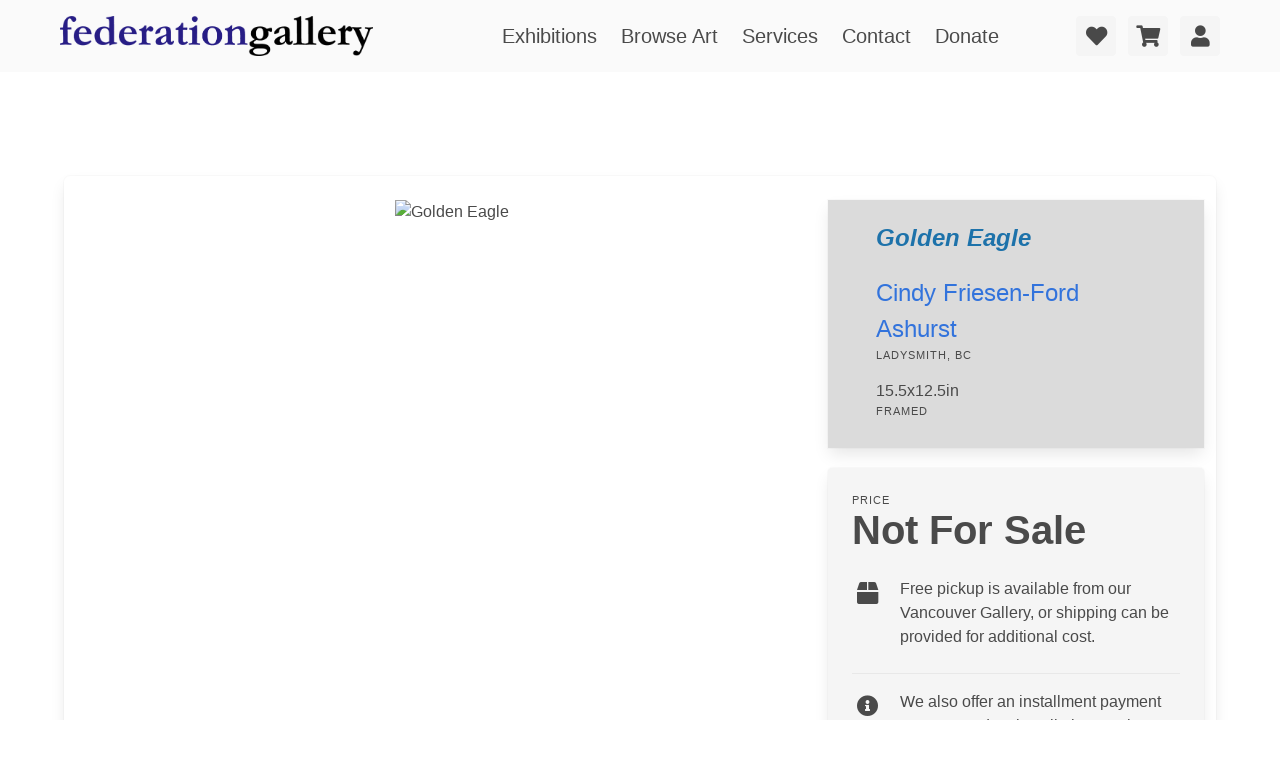

--- FILE ---
content_type: text/html; charset=utf-8
request_url: https://federationgallery.com/artist/cindyfriesenfordashurst/golden_eagle/67f2
body_size: 9793
content:
<!DOCTYPE html>
<html class="has-navbar-fixed-top prevent-scrolljump" xmlns="http://www.w3.org/1999/html">
<head>
    <meta charset="utf-8">
    <meta name="viewport" content="width=device-width, initial-scale=1">

        <meta http-equiv="Content-Type" content="text/html; charset=utf-8" />
    <meta name="title" content="Home - Federation Gallery" />
<meta name="description" content="The Federation (FCA) is a Canadian registered charity dedicated to the promotion and professional development of artists, offering education and art collection services for art collectors." />
<meta name="keywords" content="gallery granville island, granville island galleries, vancouver gallery, art, artists, painting for sale, original artwork for sale, art for sale, buying a painting, buying canadian art, painting, gallery, canada, exhibition, show, calls, calls for art, calls for submission, artist calls, canadian art groups, canadian art organizations, artists federation, vancouver, art courses, granville island, galleries, exhibitions, exhibit, painters, classes, painting on the edge, canadian artists, federation of canadian artists, federation gallery" />
<meta name="robots" content="index, follow" />
<meta name="language" content="en" />

    <title>Home - Federation Gallery</title>

    <link rel="shortcut icon" href="/favicon.ico" />

          <script type="text/javascript">
      var _gaq = _gaq || [];
      _gaq.push(['_setAccount', 'UA-178493675-1']);
      _gaq.push(['_trackPageview']);

        (function() {
                var ga = document.createElement('script'); ga.type = 'text/javascript'; ga.async = true;
                    ga.src = ('https:' == document.location.protocol ? 'https://ssl' : 'http://www') + '.google-analytics.com/ga.js';
                    var s = document.getElementsByTagName('script')[0]; s.parentNode.insertBefore(ga, s);
                    })();
      </script>
    <script type="text/javascript" src="/js/jquery-3.6.0.min.js"></script>
<script type="text/javascript" src="/js/bulma-carousel.js"></script>
<script type="text/javascript" src="/js/nouislider.min.js"></script>
<script type="text/javascript" src="/js/gallerysite.js"></script>
<link rel="stylesheet" type="text/css" media="screen" href="https://cdnjs.cloudflare.com/ajax/libs/font-awesome/5.14.0/css/all.css" />
<link rel="stylesheet" type="text/css" media="screen" href="https://wfast.net/ac/css/packed/css/bulma.min.css+202107151607,/css/bulma-checkradio.min.css+202107151607,/css/bulma-timeline.min.css+202107181247,/css/bulma-carousel.min.css+202107181247,/css/bulma-divider.min.css+202107181248,/css/bulma-steps.min.css+202107222014,/css/bulma-tooltip.min.css+202107181248,/css/bulma-badge.min.css+202107200856,/css/nouislider.min.css+202107200856,/css/bulma-overrides.css+202207200204,/css/themes/gallerysite/css/main.css+202112061108,/css/slim.css+202105130937" />
</head>



<body>

<div id="tops"></div>

<div class="fixedtopbar">
    <nav class="navbar px-6 py-2 has-background-white-bis" role="navigation" aria-label="main navigation">
        <div class="navbar-brand mr-5">
            <a href="https://federationgallery.com"  class="navbar-item"><img src="/css/themes/gallerysite/federationgallery.png"></a>

            <a role="button" class="navbar-burger" aria-label="menu" aria-expanded="false" data-target="navbarBasicExample">
                <span aria-hidden="true"></span>
                <span aria-hidden="true"></span>
                <span aria-hidden="true"></span>
            </a>
        </div>

        <div class="navbar-menu is-size-5">
            <div class="navbar-start is-justify-content-center" style="width: 100%">
                <a class="navbar-item" href="/exhibitions" data-scrolltarget="exhibitions">
                    Exhibitions
                </a>

                <a class="navbar-item" href="/art" data-scrolltarget="browse-art">
                    Browse Art
                </a>

                <a class="navbar-item" href="/#services" data-scrolltarget="services">
                    Services
                </a>

                <a class="navbar-item" href="#contact" data-scrolltarget="contact">
                    Contact
                </a>

                <a class="navbar-item" href="https://www.canadahelps.org/en/charities/federation-of-canadian-artists/" target="_blank">
                    Donate
                </a>

            </div>


            <div class="navbar-end">
                                <div class="navbar-item">
                    <div class="buttons">
                        <a href="/account/love" class="control mr-3" id="love-button">
                            <span class="badge is-danger is-size-7 is-hidden">0</span>
                            <button class="button is-light">
                                <span class="icon">
                                    <i class="fas fa-heart fa-lg"></i>
                                </span>
                            </button>
                        </a>

                        <a href="/account/cart" class="control mr-3" id="cart-button">
                            <span class="badge is-danger is-size-7 is-hidden">0</span>
                            <button class="button is-light">
                                <span class="icon">
                                    <i class="fas fa-shopping-cart fa-lg"></i>
                                </span>
                            </button>
                        </a>
                                            <a href="/account/login" id="user-button" data-clickhandler="modalform" class="button is-light">
                                                <span class="icon">
                                <i class="fas fa-user fa-lg"></i>
                            </span>
                        </a>
                    </div>
                </div>
                            </div>
        </div>
    </nav>



    <div id="love-tab" class="top-panel p-3 has-background-grey-dark">
        <div class="container is-max-desktop is-danger is-light">

            <div class="notification is-danger has-text-centered empty-message my-3">
                <span class="icon">
                    <i class="fas fa-heart-broken fa-lg"></i>
                </span>
                <p><strong>You don't have any items marked as a favorite!</strong></p>
                <p>Click on the heart icon when moving your mouse over an item to add it to your favorites.</p>
            </div>

            <div class="contents is-hidden has-text-white-ter">
                <h4 class="title heading is-5 has-text-white-ter">Your Favorite Items</h4>

                <div class="top-collection-items columns is-mobile is-multiline">
               
                 </div>

            </div>

        </div>
    </div>

    <div id="cart-tab" class="top-panel p-3 has-background-grey-dark">
        <div class="container is-max-desktop is-danger is-light">

            <div class="notification is-warning has-text-centered empty-message my-3">
                <p><strong>You don't have any items added to your cart!</strong></p>
            </div>

            <div class="contents is-hidden has-text-white-ter">
                <h4 class="title heading is-5 has-text-white-ter">Your Shopping Cart</h4>

                <div class="top-collection-items columns is-mobile is-multiline">

                </div>
            </div>

        </div>
    </div>

    <div id="acct-tab" class="top-panel p-3 has-background-grey-dark">
        <div class="container is-max-desktop is-danger is-light">
            <div class="contents has-text-white-ter">
                    <div class="notification has-text-centered my-3" id="acct-info-area">
                    </div>
                </div>
            </div>

        </div>
    </div>


    <div id="head-topbutton" class="has-background-info p-1">
        <a class="has-text-white-ter" data-scrolltarget="tops" href="#tops">
            <span class="icon">
                <i class="fas fa-arrow-up fa-lg"></i>
            </span>
            Back to Top
        </a>
    </div>

</div>
<div class="mainbody-container">



    
    <div class="container box has-background-white p-0 mb-6" style="margin-top: 7rem;">
        <div class="view-tab-controls columns is-variable is-0 px-5 is-mobile">
            <div class="column is-hidden-touch"></div>
            <div class="column is-full-touch is-4-desktop p-0">
                            </div>
        </div>

        <div class="columns is-variable is-3 is-multiline mt-0 p-5">
            <div class="column is-full-mobile is-full-tablet is-two-thirds-desktop py-0">
                <figure class="has-text-centered main-image">
                    <img border="0" alt="Golden Eagle" title="Golden Eagle" data-imgnum="1" style="" src="/imagegen/15153/221731/620/800/8/0/ZjY2YzRhOD?rn=0" />                </figure>
                <div class="image-selector columns is-multiline is-mobile mx-5 pt-3 is-hidden">
                                                                        <div class="column is-narrow">
                            <figure class="is-1by1 has-background is-selected" data-imgnum="1" data-medium="/imagegen/15153/221731/620/800/8/0/ZjY2YzRhOD" data-large="/imagegen/15153/221731/1600/1600/8/0/NjU1Yjc4Mz">
                                    <img border="0" alt="View #1" title="View #1" class="is-background" style="" src="/imagegen/15153/221731/100/100/8/0/MGYwY2Y5ND?rn=0" />                                </figure>
                            </div>
                         
                                             
                                             
                                             
                                        <div class="column">
                    </div>
                    <div class="column is-narrow has-text-centered view-in-room is-hidden">
                        <figure class="is-1by1 has-background">
                        </figure>
                        <span class="heading">View in Room</span>
                    </div>
                </div>
            </div>
            <div class="column is-full-mobile is-full-tablet is-one-third-desktop p-0">
                <div class="columns is-mobile is-multiline is-variable is-3">

                    <div class="column is-full-mobile is-half-tablet is-full-desktop pb-2">
                        <div class="box px-6 py-5 has-background-grey-lighter is-radiusless">
                            <h3 class="title is-4 is-italic has-text-info-dark">Golden Eagle</h3>
                            <div class="is-size-4">
                                                                                                            <a href="/artist/4598/cindyfriesenfordashurst">Cindy Friesen-Ford Ashurst</a>
                                                                        <span class="heading">Ladysmith, BC</span></div>
                                                                                             <div class="is-size-6 dimensions mt-4">15.5x12.5in<span class="heading">framed</span></div>
                            
                        </div>
                    </div>

                    <div class="column is-full-mobile is-half-tablet is-full-desktop">
                        <div class="card has-background-white-ter">
                            <div class="card-content">
                                <div class="block">
                                    <div class="heading mb-0">Price</div>
                                    <h3 class="title has-text-grey-dark is-2">
                                                                                                                        Not For Sale
                                                                                                                </h3>
                                </div>
                                <div class="block">
                                
                                    <div class="block">
                                        <div class="media">
                                            <div class="media-left">
                                                <span class="icon is-medium">
                                                    <i class="fas fa-box fa-lg"></i>
                                                </span>
                                            </div>
                                            <div class="media-content">
                                                Free pickup is available from our Vancouver Gallery, or shipping can be provided for additional cost.
                                            </div>
                                        </div>
                                        <div class="media">
                                            <div class="media-left">
                                                <span class="icon is-medium">
                                                    <i class="fas fa-info-circle fa-lg"></i>
                                                </span>
                                            </div>
                                            <div class="media-content">
                                                We also offer an installment payment program and art installation services: contact us for more details.
                                            </div>
                                        </div>
                                    </div>
                                </div>


                            </div>
                            <footer class="card-footer">
                                                            <button class="card-footer-item is-danger is-outlined button is-radiusless pane-love-button" data-galinv="" data-profileitem="26610" data-inv="184071">
                                        <span class="icon is-medium">
                                            <i class="fas fa-heart"></i>
                                        </span>
                                    <span>Add to Favorites</span>
                                </button>
                            </footer>
                        </div>
                    </div>
                </div>
            </div>
        </div>
        <section class="section pt-1">
            <div class="block divide mb-5"></div>
            <div class="block">
                <div class="columns">
                    <div class="column is-3 pr-6">
                        <span class="is-size-5">About the Artwork</span>
                    </div>
                    <div class="column">
                    <p class="mb-3 pr-6">Representative of the eagles seen at Pacific Northwest Raptors near Duncan, BC. Thoroughly enjoyed the brushstrokes used through poured paint to represent the feathers of this impressive bird. The metallic colors more copper and golden than seen on a typical eagle.</p>
                        <div class="columns is-align-items-center">
                            <div class="column">
                                <table class="table no-borders">
                                                                                                                                                <tr><td class="has-text-right"><strong class="is-size-7 pr-4 is-uppercase">Date:</strong></td><td>2021</td></tr>
                                                                                                                <tr><td class="has-text-right"><strong class="is-size-7 pr-4 is-uppercase">Technique:</strong></td><td>Acrylic on Paper</td></tr>
                                                                                                                                                            <tr><td class="has-text-right"><strong class="is-size-7 pr-4 is-uppercase">Styles:</strong></td><td>Abstract, Modern</td></tr>
                                                                                                                                                                                                    <tr><td class="has-text-right"><strong class="is-size-7 pr-4 is-uppercase">Contents:</strong></td><td>Animal, </td></tr>
                                                                                                            </table>
                            </div>
                                                    </div>
                    </div>
                </div>
            </div>
            <div class="block divide mt-5 mb-5"></div>
            <div class="block">
                <div class="columns">
                    <div class="column is-3 pr-6">
                        <span class="is-size-5">Details &amp; Dimensions</span>
                    </div>
                    <div class="column">
                        <table class="table no-borders">
                            <tr><td class="has-text-right"><strong class="is-size-7 pr-4 is-uppercase">Edition:</strong></td><td>Original, one of a kind artwork</td></tr>
                                                        <tr><td class="has-text-right"><strong class="is-size-7 pr-4 is-uppercase">Framed Size:</strong></td><td>15.5in x 12.5in</td></tr>
                                                                                        <tr><td class="has-text-right"><strong class="is-size-7 pr-4 is-uppercase">Unframed Size:</strong></td><td>10in x 8in</td></tr>
                            
                                    <tr><td class="has-text-right"><strong class="is-size-7 pr-4 is-uppercase">Frame:</strong></td><td>Framed</td></tr>
                                                            <tr><td class="has-text-right"><strong class="is-size-7 pr-4 is-uppercase">Weight:</strong></td><td>1.0 kg</td></tr>
                                                    </table>
                    </div>
                </div>
            </div>
            <div class="block divide mt-5 mb-5"></div>
            <div class="block">
                <div class="columns">
                    <div class="column is-3 pr-6">
                        <span class="is-size-5">Shipping &amp; Purchase</span>
                    </div>
                    <div class="column pr-6">
                        <div class="media">
                            <div class="media-left">
                                <span class="icon is-medium">
                                    <i class="fas fa-box fa-lg"></i>
                                </span>
                            </div>
                            <div class="media-content">
                                Free pickup is available from our Vancouver Gallery, or shipping can be provided for additional cost.
                            </div>
                        </div>
                        <div class="media">
                            <div class="media-left">
                                <span class="icon is-medium">
                                    <i class="fas fa-truck-loading fa-lg"></i>
                                </span>
                            </div>
                            <div class="media-content">
                                Standard shipping is via Canada Post ground. Typically, packages sent within Canada are received in 5-12 days. For expedited shipping, please contact us for a quote.
                            </div>
                        </div>
                        <div class="media">
                            <div class="media-left">
                                <span class="icon is-medium">
                                    <i class="fas fa-money-bill-wave fa-lg"></i>
                                </span>
                            </div>
                            <div class="media-content">
                                A payment program is available with three equal installments- we can work together to support artists and your budget! Contact us for details.
                            </div>
                        </div>
                    </div>
                </div>
            </div>

                    <div class="block box has-background-white-ter m-6 p-6">
                <div class="container is-max-desktop">
                    <div class="columns is-multiline is-align-items-center is-justify-content-center">
                        <div class="column is-narrow has-text-centered-mobile">
                                                        <figure class="is-1by1 has-background">
                                <img border="0" alt="" title="" class="is-background is-rounded" style="" src="/imagegen/15153/225159/300/300/8/0/NmYzOWUxOW?rn=0" />                            </figure>
                                                    </div>
                        <div class="column is-full-mobile is-half-tablet is-one-third-desktop has-text-centered-mobile">
                        <p class="title is-4">Cindy Friesen-Ford Ashurst</p>
                        <p class="subtitle is-size-6">Ladysmith, British Columbia</p>
                        </div>
                        <div class="column is-narrow has-text-centered">
                            <nav class="level is-mobile box has-background-grey-lighter">
                                                                <div class="level-item has-text-centered mx-3">
                                    <div>
                                        <p class="heading">Artworks Online</p>
                                        <p class="title">136</p>
                                    </div>
                                </div>
                                                                                                <div class="level-item has-text-centered mx-3">
                                    <div>
                                        <p class="heading">Collections</p>
                                        <p class="title">4</p>
                                    </div>
                                </div>
                                                                                                <div class="level-item has-text-centered mx-3">
                                    <div>
                                        <p class="heading">Exhibited Works</p>
                                        <p class="title">137</p>
                                    </div>
                                </div>
                                                            </nav>
                        </div>
                    </div>
                                        <div class="block pt-4 content">
                                                    <p>Vancouver Island artist who works with multi-media creating abstract to representational art. Nature, specifically wildlife and landscape, is her inspiration. Vibrant color and her experimental use of line characterize many of her pieces.</p>
                                                                    </div>
                                        <div class="block mt-5">
                        <div class="field is-grouped is-justify-content-center">
                            <p class="control mr-4">
                                <a href="/artist/4598/cindyfriesenfordashurst" class="button is-info">View Full Artist Profile</a>
                            </p>
                        </div>
                    </div>
                </div>
            </div>
                </section>

    
        <section class="has-background-grey-dark">
            <div class="py-4 px-5 has-text-white">
                <div class="columns is-mobile">
                    <div class="column has-text-left">
                    <h3 class="title is-5 has-text-white">More From Cindy Friesen-Ford Ashurst</h3>
                    </div>
                    <div class="column has-text-right">
                        <a href="/artist/4598/cindyfriesenfordashurst" class="button is-small">
                        <span>View All From Cindy Friesen-Ford Ashurst</span>
                            <span class="icon is-medium">
                                <i class="fas fa-arrow-right"></i>
                            </span>
                        </a>
                    </div>
                </div>

                <div class="collection-items columns is-multiline is-mobile related">

                                    
<div class="collection-item column is-narrow">
    <div class="collection-item-image">
                <div class="exhibiting-now has-background-danger has-text-white has-tooltip-arrow" data-tooltip="Click to view '2025-2026 November, December &amp; January Curated Collection' Exhibition"><a class="is-block has-text-white"href="/exhibit/2025_2026_november_december_january_curated_collection/4003">Exhibiting Now</a></div>
                    
        
        <div class="collection-item-controls buttons has-text-right">
            
                <button class="button love-add-button is-light has-tooltip-bottom has-tooltip-arrow has-tooltip-danger" data-tooltip="Add to Favorites" data-galinv="" data-profileitem="62292" data-inv="249441">
                    <span class="icon">
                        <i class="fas fa-heart fa-lg"></i>
                    </span>
                 </button>

            

            
                <button class="button cart-add-button is-light has-tooltip-bottom has-tooltip-arrow has-tooltip-success" data-tooltip="Add to Cart" data-galinv="" data-profileitem="62292" data-inv="249441">
                    <span class="icon">
                        <i class="fas fa-shopping-cart fa-lg"></i>
                    </span>
                </button>

                    </div>
        <a data-clickhandler="modal" data-artmodal="1" href="/artist/cindyfriesenfordashurst/snowfall/f354"><img src="/imagegen/15153/313089/192/300/8/0/Y2VkYjFlYj" alt="Snowfall" style="height: 100px; width: 64.01766004415px;"></a>
    </div>
    <div class="collection-item-caption">
        <div class="item-title">Snowfall</div>
                    <div class="item-artist"><a target="_blank" href="/artist/4598/cindyfriesenfordashurst">Cindy Friesen-Ford Ashurst</a></div>
                <div class="item-sizeprice">
                           9x6in,    
                                                            C$200                                    </div>
                    <div class="item-medium">Acrylic/Enamel/Polycryl&hellip;<br />on Grafix Paper</div>
            </div>
</div>
                                    
<div class="collection-item column is-narrow">
    <div class="collection-item-image">
                <div class="exhibiting-now has-background-danger has-text-white has-tooltip-arrow" data-tooltip="Click to view '2025-2026 November, December &amp; January Curated Collection' Exhibition"><a class="is-block has-text-white"href="/exhibit/2025_2026_november_december_january_curated_collection/4003">Exhibiting Now</a></div>
                    
        
        <div class="collection-item-controls buttons has-text-right">
            
                <button class="button love-add-button is-light has-tooltip-bottom has-tooltip-arrow has-tooltip-danger" data-tooltip="Add to Favorites" data-galinv="" data-profileitem="62293" data-inv="249442">
                    <span class="icon">
                        <i class="fas fa-heart fa-lg"></i>
                    </span>
                 </button>

            

            
                <button class="button cart-add-button is-light has-tooltip-bottom has-tooltip-arrow has-tooltip-success" data-tooltip="Add to Cart" data-galinv="" data-profileitem="62293" data-inv="249442">
                    <span class="icon">
                        <i class="fas fa-shopping-cart fa-lg"></i>
                    </span>
                </button>

                    </div>
        <a data-clickhandler="modal" data-artmodal="1" href="/artist/cindyfriesenfordashurst/underwater_rainbow/f355"><img src="/imagegen/15153/313090/438/300/8/0/YjViNDlkNm" alt="Underwater Rainbow" style="height: 100px; width: 146.07530312699px;"></a>
    </div>
    <div class="collection-item-caption">
        <div class="item-title">Underwater Rainbow</div>
                    <div class="item-artist"><a target="_blank" href="/artist/4598/cindyfriesenfordashurst">Cindy Friesen-Ford Ashurst</a></div>
                <div class="item-sizeprice">
                           6x9in,    
                                                            C$200                                    </div>
                    <div class="item-medium">Acrylic/Enamel/Polycrylic on<br />Grafix Paper</div>
            </div>
</div>
                                    
<div class="collection-item column is-narrow">
    <div class="collection-item-image">
                <div class="exhibiting-now has-background-danger has-text-white has-tooltip-arrow" data-tooltip="Click to view '2025-2026 November, December &amp; January Curated Collection' Exhibition"><a class="is-block has-text-white"href="/exhibit/2025_2026_november_december_january_curated_collection/4003">Exhibiting Now</a></div>
                    
        
        <div class="collection-item-controls buttons has-text-right">
            
                <button class="button love-add-button is-light has-tooltip-bottom has-tooltip-arrow has-tooltip-danger" data-tooltip="Add to Favorites" data-galinv="" data-profileitem="62291" data-inv="249445">
                    <span class="icon">
                        <i class="fas fa-heart fa-lg"></i>
                    </span>
                 </button>

            

            
                <button class="button cart-add-button is-light has-tooltip-bottom has-tooltip-arrow has-tooltip-success" data-tooltip="Add to Cart" data-galinv="" data-profileitem="62291" data-inv="249445">
                    <span class="icon">
                        <i class="fas fa-shopping-cart fa-lg"></i>
                    </span>
                </button>

                    </div>
        <a data-clickhandler="modal" data-artmodal="1" href="/artist/cindyfriesenfordashurst/rainbow_entering_ocean/f353"><img src="/imagegen/15153/313093/441/300/8/0/M2VmNTgxMD" alt="Rainbow Entering Ocean" style="height: 100px; width: 147.15909090909px;"></a>
    </div>
    <div class="collection-item-caption">
        <div class="item-title">Rainbow Entering Ocean</div>
                    <div class="item-artist"><a target="_blank" href="/artist/4598/cindyfriesenfordashurst">Cindy Friesen-Ford Ashurst</a></div>
                <div class="item-sizeprice">
                           6x8in,    
                                                            C$200                                    </div>
                    <div class="item-medium">Acrylic/Enamel/Polycrylic on<br />Grafix Paperl</div>
            </div>
</div>
                                    
<div class="collection-item column is-narrow">
    <div class="collection-item-image">
                    
        
        <div class="collection-item-controls buttons has-text-right">
            
                <button class="button love-add-button is-light has-tooltip-bottom has-tooltip-arrow has-tooltip-danger" data-tooltip="Add to Favorites" data-galinv="" data-profileitem="36015" data-inv="194482">
                    <span class="icon">
                        <i class="fas fa-heart fa-lg"></i>
                    </span>
                 </button>

            

            
                <button class="button has-tooltip-bottom has-tooltip-arrow has-tooltip-success" data-tooltip="Unavailable" disabled>
                    <span class="icon">
                        <i class="fas fa-shopping-cart fa-lg"></i>
                    </span>
                </button>

                    </div>
        <a data-clickhandler="modal" data-artmodal="1" href="/artist/cindyfriesenfordashurst/view_from_whiffin_spit_sooke/8caf"><img src="/imagegen/15153/235395/455/300/8/0/YWFhMzgzOW" alt="View from Whiffin Spit (Sooke)" style="height: 100px; width: 151.58924205379px;"></a>
    </div>
    <div class="collection-item-caption">
        <div class="item-title">View from Whiffin Spit (Sooke)</div>
                    <div class="item-artist"><a target="_blank" href="/artist/4598/cindyfriesenfordashurst">Cindy Friesen-Ford Ashurst</a></div>
                <div class="item-sizeprice">
                           23.5x35.5in,    
                                                            Not For Sale
                                    </div>
                    <div class="item-medium">Acrylic on Canvas</div>
            </div>
</div>
                                    
<div class="collection-item column is-narrow">
    <div class="collection-item-image">
                    
        
        <div class="collection-item-controls buttons has-text-right">
            
                <button class="button love-add-button is-light has-tooltip-bottom has-tooltip-arrow has-tooltip-danger" data-tooltip="Add to Favorites" data-galinv="" data-profileitem="51885" data-inv="228810">
                    <span class="icon">
                        <i class="fas fa-heart fa-lg"></i>
                    </span>
                 </button>

            

            
                <button class="button has-tooltip-bottom has-tooltip-arrow has-tooltip-success" data-tooltip="Unavailable" disabled>
                    <span class="icon">
                        <i class="fas fa-shopping-cart fa-lg"></i>
                    </span>
                </button>

                    </div>
        <a data-clickhandler="modal" data-artmodal="1" href="/artist/cindyfriesenfordashurst/undersea_life/caad"><img src="/imagegen/15153/284027/300/300/8/0/NDllY2NmYT" alt="Undersea Life" style="height: 100px; width: 100px;"></a>
    </div>
    <div class="collection-item-caption">
        <div class="item-title">Undersea Life</div>
                    <div class="item-artist"><a target="_blank" href="/artist/4598/cindyfriesenfordashurst">Cindy Friesen-Ford Ashurst</a></div>
                <div class="item-sizeprice">
                           12x12in,    
                                                            Not For Sale
                                    </div>
                    <div class="item-medium">Acrylic on Canvas</div>
            </div>
</div>
                                    
<div class="collection-item column is-narrow">
    <div class="collection-item-image">
                    
        
        <div class="collection-item-controls buttons has-text-right">
            
                <button class="button love-add-button is-light has-tooltip-bottom has-tooltip-arrow has-tooltip-danger" data-tooltip="Add to Favorites" data-galinv="" data-profileitem="28339" data-inv="188562">
                    <span class="icon">
                        <i class="fas fa-heart fa-lg"></i>
                    </span>
                 </button>

            

            
                <button class="button has-tooltip-bottom has-tooltip-arrow has-tooltip-success" data-tooltip="Unavailable" disabled>
                    <span class="icon">
                        <i class="fas fa-shopping-cart fa-lg"></i>
                    </span>
                </button>

                    </div>
        <a data-clickhandler="modal" data-artmodal="1" href="/artist/cindyfriesenfordashurst/into_the_light/6eb3"><img src="/imagegen/8/263667/392/300/8/0/ZDA1OGFjYj" alt="Into the Light" style="height: 100px; width: 130.66792097836px;"></a>
    </div>
    <div class="collection-item-caption">
        <div class="item-title">Into the Light</div>
                    <div class="item-artist"><a target="_blank" href="/artist/4598/cindyfriesenfordashurst">Cindy Friesen-Ford Ashurst</a></div>
                <div class="item-sizeprice">
                           24x32in,    
                                                            Not For Sale
                                    </div>
                    <div class="item-medium">Acrylic on Canvas</div>
            </div>
</div>
                                    
<div class="collection-item column is-narrow">
    <div class="collection-item-image">
                    
        
        <div class="collection-item-controls buttons has-text-right">
            
                <button class="button love-add-button is-light has-tooltip-bottom has-tooltip-arrow has-tooltip-danger" data-tooltip="Add to Favorites" data-galinv="" data-profileitem="51884" data-inv="228808">
                    <span class="icon">
                        <i class="fas fa-heart fa-lg"></i>
                    </span>
                 </button>

            

            
                <button class="button has-tooltip-bottom has-tooltip-arrow has-tooltip-success" data-tooltip="Unavailable" disabled>
                    <span class="icon">
                        <i class="fas fa-shopping-cart fa-lg"></i>
                    </span>
                </button>

                    </div>
        <a data-clickhandler="modal" data-artmodal="1" href="/artist/cindyfriesenfordashurst/kaleidoscope/caac"><img src="/imagegen/15153/284025/302/300/8/0/YTQzNzczNT" alt="Kaleidoscope" style="height: 100px; width: 100.54119061936px;"></a>
    </div>
    <div class="collection-item-caption">
        <div class="item-title">Kaleidoscope</div>
                    <div class="item-artist"><a target="_blank" href="/artist/4598/cindyfriesenfordashurst">Cindy Friesen-Ford Ashurst</a></div>
                <div class="item-sizeprice">
                           10x10in,    
                                                            Not For Sale
                                    </div>
                    <div class="item-medium">Acrylic on<br />Gallery-Wrapped Canvas</div>
            </div>
</div>
                                    
<div class="collection-item column is-narrow">
    <div class="collection-item-image">
                    
        
        <div class="collection-item-controls buttons has-text-right">
            
                <button class="button love-add-button is-light has-tooltip-bottom has-tooltip-arrow has-tooltip-danger" data-tooltip="Add to Favorites" data-galinv="" data-profileitem="43474" data-inv="212647">
                    <span class="icon">
                        <i class="fas fa-heart fa-lg"></i>
                    </span>
                 </button>

            

            
                <button class="button has-tooltip-bottom has-tooltip-arrow has-tooltip-success" data-tooltip="Unavailable" disabled>
                    <span class="icon">
                        <i class="fas fa-shopping-cart fa-lg"></i>
                    </span>
                </button>

                    </div>
        <a data-clickhandler="modal" data-artmodal="1" href="/artist/cindyfriesenfordashurst/ucluelet_sunset/a9d2"><img src="/imagegen/15153/261904/562/300/8/0/ZTFhMDhjNG" alt="Ucluelet Sunset" style="height: 100px; width: 187.17353453279px;"></a>
    </div>
    <div class="collection-item-caption">
        <div class="item-title">Ucluelet Sunset</div>
                    <div class="item-artist"><a target="_blank" href="/artist/4598/cindyfriesenfordashurst">Cindy Friesen-Ford Ashurst</a></div>
                <div class="item-sizeprice">
                           18x34in,    
                                                            Not For Sale
                                    </div>
                    <div class="item-medium">Oil on Canvas</div>
            </div>
</div>
                                    
<div class="collection-item column is-narrow">
    <div class="collection-item-image">
                    
        
        <div class="collection-item-controls buttons has-text-right">
            
                <button class="button love-add-button is-light has-tooltip-bottom has-tooltip-arrow has-tooltip-danger" data-tooltip="Add to Favorites" data-galinv="" data-profileitem="51297" data-inv="226003">
                    <span class="icon">
                        <i class="fas fa-heart fa-lg"></i>
                    </span>
                 </button>

            

            
                <button class="button has-tooltip-bottom has-tooltip-arrow has-tooltip-success" data-tooltip="Unavailable" disabled>
                    <span class="icon">
                        <i class="fas fa-shopping-cart fa-lg"></i>
                    </span>
                </button>

                    </div>
        <a data-clickhandler="modal" data-artmodal="1" href="/artist/cindyfriesenfordashurst/camouflaged_bird/c861"><img src="/imagegen/15153/279543/303/300/8/0/ODFiNGNhYm" alt="Camouflaged Bird" style="height: 100px; width: 100.98360655738px;"></a>
    </div>
    <div class="collection-item-caption">
        <div class="item-title">Camouflaged Bird</div>
                    <div class="item-artist"><a target="_blank" href="/artist/4598/cindyfriesenfordashurst">Cindy Friesen-Ford Ashurst</a></div>
                <div class="item-sizeprice">
                           6x6in,    
                                                            Not For Sale
                                    </div>
                    <div class="item-medium">Acrylic on Ceramic Tile</div>
            </div>
</div>
                                    
<div class="collection-item column is-narrow">
    <div class="collection-item-image">
                    
        
        <div class="collection-item-controls buttons has-text-right">
            
                <button class="button love-add-button is-light has-tooltip-bottom has-tooltip-arrow has-tooltip-danger" data-tooltip="Add to Favorites" data-galinv="" data-profileitem="28343" data-inv="182071">
                    <span class="icon">
                        <i class="fas fa-heart fa-lg"></i>
                    </span>
                 </button>

            

            
                <button class="button has-tooltip-bottom has-tooltip-arrow has-tooltip-success" data-tooltip="Unavailable" disabled>
                    <span class="icon">
                        <i class="fas fa-shopping-cart fa-lg"></i>
                    </span>
                </button>

                    </div>
        <a data-clickhandler="modal" data-artmodal="1" href="/artist/cindyfriesenfordashurst/lake_at_fernie/6eb7"><img src="/imagegen/8/263669/399/300/8/0/ZmUyMjFmOW" alt="Lake at Fernie" style="height: 100px; width: 133.16023738872px;"></a>
    </div>
    <div class="collection-item-caption">
        <div class="item-title">Lake at Fernie</div>
                    <div class="item-artist"><a target="_blank" href="/artist/4598/cindyfriesenfordashurst">Cindy Friesen-Ford Ashurst</a></div>
                <div class="item-sizeprice">
                           14x18in,    
                                                            Not For Sale
                                    </div>
                    <div class="item-medium">Acrylic on Canvas board</div>
            </div>
</div>
                                    
<div class="collection-item column is-narrow">
    <div class="collection-item-image">
                    
        
        <div class="collection-item-controls buttons has-text-right">
            
                <button class="button love-add-button is-light has-tooltip-bottom has-tooltip-arrow has-tooltip-danger" data-tooltip="Add to Favorites" data-galinv="" data-profileitem="51537" data-inv="226709">
                    <span class="icon">
                        <i class="fas fa-heart fa-lg"></i>
                    </span>
                 </button>

            

            
                <button class="button has-tooltip-bottom has-tooltip-arrow has-tooltip-success" data-tooltip="Unavailable" disabled>
                    <span class="icon">
                        <i class="fas fa-shopping-cart fa-lg"></i>
                    </span>
                </button>

                    </div>
        <a data-clickhandler="modal" data-artmodal="1" href="/artist/cindyfriesenfordashurst/bursting_bloom/c951"><img src="/imagegen/15153/280693/302/300/8/0/OWQ0N2FiYz" alt="Bursting Bloom" style="height: 100px; width: 100.78835657975px;"></a>
    </div>
    <div class="collection-item-caption">
        <div class="item-title">Bursting Bloom</div>
                    <div class="item-artist"><a target="_blank" href="/artist/4598/cindyfriesenfordashurst">Cindy Friesen-Ford Ashurst</a></div>
                <div class="item-sizeprice">
                           6x6in,    
                                                            Sold
                                    </div>
                    <div class="item-medium">Acrylic on Ceramic Tile</div>
            </div>
</div>
                                    
<div class="collection-item column is-narrow">
    <div class="collection-item-image">
                    
        
        <div class="collection-item-controls buttons has-text-right">
            
                <button class="button love-add-button is-light has-tooltip-bottom has-tooltip-arrow has-tooltip-danger" data-tooltip="Add to Favorites" data-galinv="" data-profileitem="50403" data-inv="225681">
                    <span class="icon">
                        <i class="fas fa-heart fa-lg"></i>
                    </span>
                 </button>

            

            
                <button class="button has-tooltip-bottom has-tooltip-arrow has-tooltip-success" data-tooltip="Unavailable" disabled>
                    <span class="icon">
                        <i class="fas fa-shopping-cart fa-lg"></i>
                    </span>
                </button>

                    </div>
        <a data-clickhandler="modal" data-artmodal="1" href="/artist/cindyfriesenfordashurst/ocean_tides/c4e3"><img src="/imagegen/15153/279134/403/300/8/0/OTM1YzRkZW" alt="Ocean Tides" style="height: 100px; width: 134.44165621079px;"></a>
    </div>
    <div class="collection-item-caption">
        <div class="item-title">Ocean Tides</div>
                    <div class="item-artist"><a target="_blank" href="/artist/4598/cindyfriesenfordashurst">Cindy Friesen-Ford Ashurst</a></div>
                <div class="item-sizeprice">
                           12x16in,    
                                                            Not For Sale
                                    </div>
                    <div class="item-medium">Acrylic on Cradled Wood Panel</div>
            </div>
</div>
                                    
<div class="collection-item column is-narrow">
    <div class="collection-item-image">
                    
        
        <div class="collection-item-controls buttons has-text-right">
            
                <button class="button love-add-button is-light has-tooltip-bottom has-tooltip-arrow has-tooltip-danger" data-tooltip="Add to Favorites" data-galinv="" data-profileitem="37446" data-inv="196832">
                    <span class="icon">
                        <i class="fas fa-heart fa-lg"></i>
                    </span>
                 </button>

            

            
                <button class="button has-tooltip-bottom has-tooltip-arrow has-tooltip-success" data-tooltip="Unavailable" disabled>
                    <span class="icon">
                        <i class="fas fa-shopping-cart fa-lg"></i>
                    </span>
                </button>

                    </div>
        <a data-clickhandler="modal" data-artmodal="1" href="/artist/cindyfriesenfordashurst/river_cruise_port_alberni/9246"><img src="/imagegen/15153/238392/400/300/8/0/MmYxNzA1Mm" alt="River Cruise (Port Alberni)" style="height: 100px; width: 133.3153638814px;"></a>
    </div>
    <div class="collection-item-caption">
        <div class="item-title">River Cruise (Port Alberni)</div>
                    <div class="item-artist"><a target="_blank" href="/artist/4598/cindyfriesenfordashurst">Cindy Friesen-Ford Ashurst</a></div>
                <div class="item-sizeprice">
                           9x12in,    
                                                            Not For Sale
                                    </div>
                    <div class="item-medium">Acrylic on Paper</div>
            </div>
</div>
                                    
<div class="collection-item column is-narrow">
    <div class="collection-item-image">
                                                      <div class="medal hon-medal has-tooltip-right" data-tooltip="Honourable Mention">
                    <span class="icon">
                        <i class="fas fa-award fa-lg"></i>
                    </span>
                </div>
            

            
        
        <div class="collection-item-controls buttons has-text-right">
            
                <button class="button love-add-button is-light has-tooltip-bottom has-tooltip-arrow has-tooltip-danger" data-tooltip="Add to Favorites" data-galinv="" data-profileitem="17790" data-inv="149185">
                    <span class="icon">
                        <i class="fas fa-heart fa-lg"></i>
                    </span>
                 </button>

            

            
                <button class="button has-tooltip-bottom has-tooltip-arrow has-tooltip-success" data-tooltip="Unavailable" disabled>
                    <span class="icon">
                        <i class="fas fa-shopping-cart fa-lg"></i>
                    </span>
                </button>

                    </div>
        <a data-clickhandler="modal" data-artmodal="1" href="/artist/cindyfriesenfordashurst/spirits_of_the_totems/457e"><img src="/imagegen/15153/177052/400/300/8/0/ZTkyOTFhNz" alt="Spirits of the Totems" style="height: 100px; width: 133.33333333333px;"></a>
    </div>
    <div class="collection-item-caption">
        <div class="item-title">Spirits of the Totems</div>
                    <div class="item-artist"><a target="_blank" href="/artist/4598/cindyfriesenfordashurst">Cindy Friesen-Ford Ashurst</a></div>
                <div class="item-sizeprice">
                           8x10in,    
                                                            Not For Sale
                                    </div>
                    <div class="item-medium">Acrylic on Paper</div>
            </div>
</div>
                                    
<div class="collection-item column is-narrow">
    <div class="collection-item-image">
                    
        
        <div class="collection-item-controls buttons has-text-right">
            
                <button class="button love-add-button is-light has-tooltip-bottom has-tooltip-arrow has-tooltip-danger" data-tooltip="Add to Favorites" data-galinv="" data-profileitem="28344" data-inv="185930">
                    <span class="icon">
                        <i class="fas fa-heart fa-lg"></i>
                    </span>
                 </button>

            

            
                <button class="button has-tooltip-bottom has-tooltip-arrow has-tooltip-success" data-tooltip="Unavailable" disabled>
                    <span class="icon">
                        <i class="fas fa-shopping-cart fa-lg"></i>
                    </span>
                </button>

                    </div>
        <a data-clickhandler="modal" data-artmodal="1" href="/artist/cindyfriesenfordashurst/frozen/6eb8"><img src="/imagegen/15153/224030/418/300/8/0/NjEzODM3NW" alt="Frozen" style="height: 100px; width: 139.27576601671px;"></a>
    </div>
    <div class="collection-item-caption">
        <div class="item-title">Frozen</div>
                    <div class="item-artist"><a target="_blank" href="/artist/4598/cindyfriesenfordashurst">Cindy Friesen-Ford Ashurst</a></div>
                <div class="item-sizeprice">
                           14x18in,    
                                                            Not For Sale
                                    </div>
                    <div class="item-medium">Oil on canvas</div>
            </div>
</div>
                                    
<div class="collection-item column is-narrow">
    <div class="collection-item-image">
                    
        
        <div class="collection-item-controls buttons has-text-right">
            
                <button class="button love-add-button is-light has-tooltip-bottom has-tooltip-arrow has-tooltip-danger" data-tooltip="Add to Favorites" data-galinv="" data-profileitem="17774" data-inv="160960">
                    <span class="icon">
                        <i class="fas fa-heart fa-lg"></i>
                    </span>
                 </button>

            

            
                <button class="button has-tooltip-bottom has-tooltip-arrow has-tooltip-success" data-tooltip="Unavailable" disabled>
                    <span class="icon">
                        <i class="fas fa-shopping-cart fa-lg"></i>
                    </span>
                </button>

                    </div>
        <a data-clickhandler="modal" data-artmodal="1" href="/artist/cindyfriesenfordashurst/escape/456e"><img src="/imagegen/15153/190716/300/300/8/0/ZGNhOTJiYW" alt="Escape" style="height: 100px; width: 100.13351134846px;"></a>
    </div>
    <div class="collection-item-caption">
        <div class="item-title">Escape</div>
                    <div class="item-artist"><a target="_blank" href="/artist/4598/cindyfriesenfordashurst">Cindy Friesen-Ford Ashurst</a></div>
                <div class="item-sizeprice">
                           10x10in,    
                                                            Not For Sale
                                    </div>
                    <div class="item-medium">Acrylic on Canvas</div>
            </div>
</div>
                                    
<div class="collection-item column is-narrow">
    <div class="collection-item-image">
                    
        
        <div class="collection-item-controls buttons has-text-right">
            
                <button class="button love-add-button is-light has-tooltip-bottom has-tooltip-arrow has-tooltip-danger" data-tooltip="Add to Favorites" data-galinv="" data-profileitem="17795" data-inv="150316">
                    <span class="icon">
                        <i class="fas fa-heart fa-lg"></i>
                    </span>
                 </button>

            

            
                <button class="button has-tooltip-bottom has-tooltip-arrow has-tooltip-success" data-tooltip="Unavailable" disabled>
                    <span class="icon">
                        <i class="fas fa-shopping-cart fa-lg"></i>
                    </span>
                </button>

                    </div>
        <a data-clickhandler="modal" data-artmodal="1" href="/artist/cindyfriesenfordashurst/whatcom_falls/4583"><img src="/imagegen/15153/178346/400/300/8/0/ZWI3YTE2Zj" alt="Whatcom Falls" style="height: 100px; width: 133.33333333333px;"></a>
    </div>
    <div class="collection-item-caption">
        <div class="item-title">Whatcom Falls</div>
                    <div class="item-artist"><a target="_blank" href="/artist/4598/cindyfriesenfordashurst">Cindy Friesen-Ford Ashurst</a></div>
                <div class="item-sizeprice">
                           10x10in,    
                                                            Not For Sale
                                    </div>
                    <div class="item-medium">Acrylic on Canvas</div>
            </div>
</div>
                                    
<div class="collection-item column is-narrow">
    <div class="collection-item-image">
                    
        
        <div class="collection-item-controls buttons has-text-right">
            
                <button class="button love-add-button is-light has-tooltip-bottom has-tooltip-arrow has-tooltip-danger" data-tooltip="Add to Favorites" data-galinv="" data-profileitem="17787" data-inv="143798">
                    <span class="icon">
                        <i class="fas fa-heart fa-lg"></i>
                    </span>
                 </button>

            

            
                <button class="button has-tooltip-bottom has-tooltip-arrow has-tooltip-success" data-tooltip="Unavailable" disabled>
                    <span class="icon">
                        <i class="fas fa-shopping-cart fa-lg"></i>
                    </span>
                </button>

                    </div>
        <a data-clickhandler="modal" data-artmodal="1" href="/artist/cindyfriesenfordashurst/pink_reflections/457b"><img src="/imagegen/15153/170980/400/300/8/0/ZGFjY2YxZW" alt="Pink Reflections" style="height: 100px; width: 133.33333333333px;"></a>
    </div>
    <div class="collection-item-caption">
        <div class="item-title">Pink Reflections</div>
                    <div class="item-artist"><a target="_blank" href="/artist/4598/cindyfriesenfordashurst">Cindy Friesen-Ford Ashurst</a></div>
                <div class="item-sizeprice">
                           9x12in,    
                                                            Not For Sale
                                    </div>
                    <div class="item-medium">Acrylic on Canvas</div>
            </div>
</div>
                                    
<div class="collection-item column is-narrow">
    <div class="collection-item-image">
                    
        
        <div class="collection-item-controls buttons has-text-right">
            
                <button class="button love-add-button is-light has-tooltip-bottom has-tooltip-arrow has-tooltip-danger" data-tooltip="Add to Favorites" data-galinv="" data-profileitem="37860" data-inv="186661">
                    <span class="icon">
                        <i class="fas fa-heart fa-lg"></i>
                    </span>
                 </button>

            

            
                <button class="button has-tooltip-bottom has-tooltip-arrow has-tooltip-success" data-tooltip="Unavailable" disabled>
                    <span class="icon">
                        <i class="fas fa-shopping-cart fa-lg"></i>
                    </span>
                </button>

                    </div>
        <a data-clickhandler="modal" data-artmodal="1" href="/artist/cindyfriesenfordashurst/summer_fun/93e4"><img src="/imagegen/8/239091/300/300/8/0/OTdjYWM0Ym" alt="Summer Fun" style="height: 100px; width: 100px;"></a>
    </div>
    <div class="collection-item-caption">
        <div class="item-title">Summer Fun</div>
                    <div class="item-artist"><a target="_blank" href="/artist/4598/cindyfriesenfordashurst">Cindy Friesen-Ford Ashurst</a></div>
                <div class="item-sizeprice">
                           10x10in,    
                                                            Not For Sale
                                    </div>
                    <div class="item-medium">Oil on cradled wood panel</div>
            </div>
</div>
                
                </div>

            </div>
        </section>

    
    </div>

</div>

<script src="https://www.google.com/recaptcha/api.js?render=6LdxyAsaAAAAABusUE1F6OAgGcxyhjL4K3yhcuN5"></script>

<footer class="footer" id="contact">
    <div class="container is-max-widescreen">
        <div class="columns is-align-items-center">
            <div class="column is-half">
                <h3 class="title is-2">Gallery Location & Contact</h3>
                <div class="columns is-align-items-center">
                    <div class="column">
                        <a href="https://goo.gl/maps/KAJbnEjgKKJaQabJ6" target="_blank">
                            <figure class="image is-square">
                                <img src="/imagegen/8/202842/600/600/8/0/NWRlYTE5Nj" alt="Gallery Map" />
                            </figure>
                        </a>
                    </div>
                    <div class="column is-one-third">
                        <div class="heading">Gallery location:</div>
                        <p class="block">1241 Cartwright Street<br />Vancouver, BC, Canada<br />V6H 4B7</p>
                        <p class="block">604-681-8534<br /><a href="mailto:fcagallery@artists.ca">fcagallery@artists.ca</a>
                            <br /><a href="mailto:sales@artists.ca">sales@artists.ca</a></p>
                   </div>
                </div>
            </div>
            <div class="column">
                <div class="columns is-multiline is-align-items-center">
                    <div class="column is-one-third">
                        <a href="/contact/form" class="button is-fullwidth is-success" data-clickhandler="modalform">Send Us a Message</a>
                    </div>
                    <div class="column is-two-thirds">
                        Have a question about the gallery, an artwork, sales, or other inquiries? Get in touch and we'll be happy to help!
                    </div>
                    <div class="column is-one-third">
                        <a href="https://e1.envoke.com/ext/pages/8a868a8bacf2567809e6328c987acfe9" target="_blank" class="button is-danger is-fullwidth modal-button">Subscribe to Updates</a>
                    </div>
                    <div class="column is-two-thirds">
                        Keep updated on our 24 exhibitions each year by email, and get early access and other perks. Get your Art Advantage and subscribe today!
                    </div>
                    <div class="column is-fulll">
                        <!--<div class="heading">Summer Gallery hours:</div>
                        <div class="block">Monday - Saturday 10:00am - 4:00pm<br />Sunday 10:00am - 3:00pm<br />or by appointment</div> -->
                        <h4 class="heading">Current Gallery hours:</h4>
<div class="block">Monday - Sunday 10:00am - 5:00pm<br /><br /></div>                        <div class="block">The Federation Gallery is a division of The Federation of Canadian Artists<br />
                            Charity 11891 3920<br />
                            For more information about the Federation<br />
                            please visit the <a href="https://artists.ca/">artists.ca</a> website<br />
                        </div>
                    </div>        
                </div>
            </div>
       </div>
    </div>
</footer>

</body>
</html>


--- FILE ---
content_type: text/html; charset=utf-8
request_url: https://www.google.com/recaptcha/api2/anchor?ar=1&k=6LdxyAsaAAAAABusUE1F6OAgGcxyhjL4K3yhcuN5&co=aHR0cHM6Ly9mZWRlcmF0aW9uZ2FsbGVyeS5jb206NDQz&hl=en&v=PoyoqOPhxBO7pBk68S4YbpHZ&size=invisible&anchor-ms=20000&execute-ms=30000&cb=9uqubdtnxp7m
body_size: 48711
content:
<!DOCTYPE HTML><html dir="ltr" lang="en"><head><meta http-equiv="Content-Type" content="text/html; charset=UTF-8">
<meta http-equiv="X-UA-Compatible" content="IE=edge">
<title>reCAPTCHA</title>
<style type="text/css">
/* cyrillic-ext */
@font-face {
  font-family: 'Roboto';
  font-style: normal;
  font-weight: 400;
  font-stretch: 100%;
  src: url(//fonts.gstatic.com/s/roboto/v48/KFO7CnqEu92Fr1ME7kSn66aGLdTylUAMa3GUBHMdazTgWw.woff2) format('woff2');
  unicode-range: U+0460-052F, U+1C80-1C8A, U+20B4, U+2DE0-2DFF, U+A640-A69F, U+FE2E-FE2F;
}
/* cyrillic */
@font-face {
  font-family: 'Roboto';
  font-style: normal;
  font-weight: 400;
  font-stretch: 100%;
  src: url(//fonts.gstatic.com/s/roboto/v48/KFO7CnqEu92Fr1ME7kSn66aGLdTylUAMa3iUBHMdazTgWw.woff2) format('woff2');
  unicode-range: U+0301, U+0400-045F, U+0490-0491, U+04B0-04B1, U+2116;
}
/* greek-ext */
@font-face {
  font-family: 'Roboto';
  font-style: normal;
  font-weight: 400;
  font-stretch: 100%;
  src: url(//fonts.gstatic.com/s/roboto/v48/KFO7CnqEu92Fr1ME7kSn66aGLdTylUAMa3CUBHMdazTgWw.woff2) format('woff2');
  unicode-range: U+1F00-1FFF;
}
/* greek */
@font-face {
  font-family: 'Roboto';
  font-style: normal;
  font-weight: 400;
  font-stretch: 100%;
  src: url(//fonts.gstatic.com/s/roboto/v48/KFO7CnqEu92Fr1ME7kSn66aGLdTylUAMa3-UBHMdazTgWw.woff2) format('woff2');
  unicode-range: U+0370-0377, U+037A-037F, U+0384-038A, U+038C, U+038E-03A1, U+03A3-03FF;
}
/* math */
@font-face {
  font-family: 'Roboto';
  font-style: normal;
  font-weight: 400;
  font-stretch: 100%;
  src: url(//fonts.gstatic.com/s/roboto/v48/KFO7CnqEu92Fr1ME7kSn66aGLdTylUAMawCUBHMdazTgWw.woff2) format('woff2');
  unicode-range: U+0302-0303, U+0305, U+0307-0308, U+0310, U+0312, U+0315, U+031A, U+0326-0327, U+032C, U+032F-0330, U+0332-0333, U+0338, U+033A, U+0346, U+034D, U+0391-03A1, U+03A3-03A9, U+03B1-03C9, U+03D1, U+03D5-03D6, U+03F0-03F1, U+03F4-03F5, U+2016-2017, U+2034-2038, U+203C, U+2040, U+2043, U+2047, U+2050, U+2057, U+205F, U+2070-2071, U+2074-208E, U+2090-209C, U+20D0-20DC, U+20E1, U+20E5-20EF, U+2100-2112, U+2114-2115, U+2117-2121, U+2123-214F, U+2190, U+2192, U+2194-21AE, U+21B0-21E5, U+21F1-21F2, U+21F4-2211, U+2213-2214, U+2216-22FF, U+2308-230B, U+2310, U+2319, U+231C-2321, U+2336-237A, U+237C, U+2395, U+239B-23B7, U+23D0, U+23DC-23E1, U+2474-2475, U+25AF, U+25B3, U+25B7, U+25BD, U+25C1, U+25CA, U+25CC, U+25FB, U+266D-266F, U+27C0-27FF, U+2900-2AFF, U+2B0E-2B11, U+2B30-2B4C, U+2BFE, U+3030, U+FF5B, U+FF5D, U+1D400-1D7FF, U+1EE00-1EEFF;
}
/* symbols */
@font-face {
  font-family: 'Roboto';
  font-style: normal;
  font-weight: 400;
  font-stretch: 100%;
  src: url(//fonts.gstatic.com/s/roboto/v48/KFO7CnqEu92Fr1ME7kSn66aGLdTylUAMaxKUBHMdazTgWw.woff2) format('woff2');
  unicode-range: U+0001-000C, U+000E-001F, U+007F-009F, U+20DD-20E0, U+20E2-20E4, U+2150-218F, U+2190, U+2192, U+2194-2199, U+21AF, U+21E6-21F0, U+21F3, U+2218-2219, U+2299, U+22C4-22C6, U+2300-243F, U+2440-244A, U+2460-24FF, U+25A0-27BF, U+2800-28FF, U+2921-2922, U+2981, U+29BF, U+29EB, U+2B00-2BFF, U+4DC0-4DFF, U+FFF9-FFFB, U+10140-1018E, U+10190-1019C, U+101A0, U+101D0-101FD, U+102E0-102FB, U+10E60-10E7E, U+1D2C0-1D2D3, U+1D2E0-1D37F, U+1F000-1F0FF, U+1F100-1F1AD, U+1F1E6-1F1FF, U+1F30D-1F30F, U+1F315, U+1F31C, U+1F31E, U+1F320-1F32C, U+1F336, U+1F378, U+1F37D, U+1F382, U+1F393-1F39F, U+1F3A7-1F3A8, U+1F3AC-1F3AF, U+1F3C2, U+1F3C4-1F3C6, U+1F3CA-1F3CE, U+1F3D4-1F3E0, U+1F3ED, U+1F3F1-1F3F3, U+1F3F5-1F3F7, U+1F408, U+1F415, U+1F41F, U+1F426, U+1F43F, U+1F441-1F442, U+1F444, U+1F446-1F449, U+1F44C-1F44E, U+1F453, U+1F46A, U+1F47D, U+1F4A3, U+1F4B0, U+1F4B3, U+1F4B9, U+1F4BB, U+1F4BF, U+1F4C8-1F4CB, U+1F4D6, U+1F4DA, U+1F4DF, U+1F4E3-1F4E6, U+1F4EA-1F4ED, U+1F4F7, U+1F4F9-1F4FB, U+1F4FD-1F4FE, U+1F503, U+1F507-1F50B, U+1F50D, U+1F512-1F513, U+1F53E-1F54A, U+1F54F-1F5FA, U+1F610, U+1F650-1F67F, U+1F687, U+1F68D, U+1F691, U+1F694, U+1F698, U+1F6AD, U+1F6B2, U+1F6B9-1F6BA, U+1F6BC, U+1F6C6-1F6CF, U+1F6D3-1F6D7, U+1F6E0-1F6EA, U+1F6F0-1F6F3, U+1F6F7-1F6FC, U+1F700-1F7FF, U+1F800-1F80B, U+1F810-1F847, U+1F850-1F859, U+1F860-1F887, U+1F890-1F8AD, U+1F8B0-1F8BB, U+1F8C0-1F8C1, U+1F900-1F90B, U+1F93B, U+1F946, U+1F984, U+1F996, U+1F9E9, U+1FA00-1FA6F, U+1FA70-1FA7C, U+1FA80-1FA89, U+1FA8F-1FAC6, U+1FACE-1FADC, U+1FADF-1FAE9, U+1FAF0-1FAF8, U+1FB00-1FBFF;
}
/* vietnamese */
@font-face {
  font-family: 'Roboto';
  font-style: normal;
  font-weight: 400;
  font-stretch: 100%;
  src: url(//fonts.gstatic.com/s/roboto/v48/KFO7CnqEu92Fr1ME7kSn66aGLdTylUAMa3OUBHMdazTgWw.woff2) format('woff2');
  unicode-range: U+0102-0103, U+0110-0111, U+0128-0129, U+0168-0169, U+01A0-01A1, U+01AF-01B0, U+0300-0301, U+0303-0304, U+0308-0309, U+0323, U+0329, U+1EA0-1EF9, U+20AB;
}
/* latin-ext */
@font-face {
  font-family: 'Roboto';
  font-style: normal;
  font-weight: 400;
  font-stretch: 100%;
  src: url(//fonts.gstatic.com/s/roboto/v48/KFO7CnqEu92Fr1ME7kSn66aGLdTylUAMa3KUBHMdazTgWw.woff2) format('woff2');
  unicode-range: U+0100-02BA, U+02BD-02C5, U+02C7-02CC, U+02CE-02D7, U+02DD-02FF, U+0304, U+0308, U+0329, U+1D00-1DBF, U+1E00-1E9F, U+1EF2-1EFF, U+2020, U+20A0-20AB, U+20AD-20C0, U+2113, U+2C60-2C7F, U+A720-A7FF;
}
/* latin */
@font-face {
  font-family: 'Roboto';
  font-style: normal;
  font-weight: 400;
  font-stretch: 100%;
  src: url(//fonts.gstatic.com/s/roboto/v48/KFO7CnqEu92Fr1ME7kSn66aGLdTylUAMa3yUBHMdazQ.woff2) format('woff2');
  unicode-range: U+0000-00FF, U+0131, U+0152-0153, U+02BB-02BC, U+02C6, U+02DA, U+02DC, U+0304, U+0308, U+0329, U+2000-206F, U+20AC, U+2122, U+2191, U+2193, U+2212, U+2215, U+FEFF, U+FFFD;
}
/* cyrillic-ext */
@font-face {
  font-family: 'Roboto';
  font-style: normal;
  font-weight: 500;
  font-stretch: 100%;
  src: url(//fonts.gstatic.com/s/roboto/v48/KFO7CnqEu92Fr1ME7kSn66aGLdTylUAMa3GUBHMdazTgWw.woff2) format('woff2');
  unicode-range: U+0460-052F, U+1C80-1C8A, U+20B4, U+2DE0-2DFF, U+A640-A69F, U+FE2E-FE2F;
}
/* cyrillic */
@font-face {
  font-family: 'Roboto';
  font-style: normal;
  font-weight: 500;
  font-stretch: 100%;
  src: url(//fonts.gstatic.com/s/roboto/v48/KFO7CnqEu92Fr1ME7kSn66aGLdTylUAMa3iUBHMdazTgWw.woff2) format('woff2');
  unicode-range: U+0301, U+0400-045F, U+0490-0491, U+04B0-04B1, U+2116;
}
/* greek-ext */
@font-face {
  font-family: 'Roboto';
  font-style: normal;
  font-weight: 500;
  font-stretch: 100%;
  src: url(//fonts.gstatic.com/s/roboto/v48/KFO7CnqEu92Fr1ME7kSn66aGLdTylUAMa3CUBHMdazTgWw.woff2) format('woff2');
  unicode-range: U+1F00-1FFF;
}
/* greek */
@font-face {
  font-family: 'Roboto';
  font-style: normal;
  font-weight: 500;
  font-stretch: 100%;
  src: url(//fonts.gstatic.com/s/roboto/v48/KFO7CnqEu92Fr1ME7kSn66aGLdTylUAMa3-UBHMdazTgWw.woff2) format('woff2');
  unicode-range: U+0370-0377, U+037A-037F, U+0384-038A, U+038C, U+038E-03A1, U+03A3-03FF;
}
/* math */
@font-face {
  font-family: 'Roboto';
  font-style: normal;
  font-weight: 500;
  font-stretch: 100%;
  src: url(//fonts.gstatic.com/s/roboto/v48/KFO7CnqEu92Fr1ME7kSn66aGLdTylUAMawCUBHMdazTgWw.woff2) format('woff2');
  unicode-range: U+0302-0303, U+0305, U+0307-0308, U+0310, U+0312, U+0315, U+031A, U+0326-0327, U+032C, U+032F-0330, U+0332-0333, U+0338, U+033A, U+0346, U+034D, U+0391-03A1, U+03A3-03A9, U+03B1-03C9, U+03D1, U+03D5-03D6, U+03F0-03F1, U+03F4-03F5, U+2016-2017, U+2034-2038, U+203C, U+2040, U+2043, U+2047, U+2050, U+2057, U+205F, U+2070-2071, U+2074-208E, U+2090-209C, U+20D0-20DC, U+20E1, U+20E5-20EF, U+2100-2112, U+2114-2115, U+2117-2121, U+2123-214F, U+2190, U+2192, U+2194-21AE, U+21B0-21E5, U+21F1-21F2, U+21F4-2211, U+2213-2214, U+2216-22FF, U+2308-230B, U+2310, U+2319, U+231C-2321, U+2336-237A, U+237C, U+2395, U+239B-23B7, U+23D0, U+23DC-23E1, U+2474-2475, U+25AF, U+25B3, U+25B7, U+25BD, U+25C1, U+25CA, U+25CC, U+25FB, U+266D-266F, U+27C0-27FF, U+2900-2AFF, U+2B0E-2B11, U+2B30-2B4C, U+2BFE, U+3030, U+FF5B, U+FF5D, U+1D400-1D7FF, U+1EE00-1EEFF;
}
/* symbols */
@font-face {
  font-family: 'Roboto';
  font-style: normal;
  font-weight: 500;
  font-stretch: 100%;
  src: url(//fonts.gstatic.com/s/roboto/v48/KFO7CnqEu92Fr1ME7kSn66aGLdTylUAMaxKUBHMdazTgWw.woff2) format('woff2');
  unicode-range: U+0001-000C, U+000E-001F, U+007F-009F, U+20DD-20E0, U+20E2-20E4, U+2150-218F, U+2190, U+2192, U+2194-2199, U+21AF, U+21E6-21F0, U+21F3, U+2218-2219, U+2299, U+22C4-22C6, U+2300-243F, U+2440-244A, U+2460-24FF, U+25A0-27BF, U+2800-28FF, U+2921-2922, U+2981, U+29BF, U+29EB, U+2B00-2BFF, U+4DC0-4DFF, U+FFF9-FFFB, U+10140-1018E, U+10190-1019C, U+101A0, U+101D0-101FD, U+102E0-102FB, U+10E60-10E7E, U+1D2C0-1D2D3, U+1D2E0-1D37F, U+1F000-1F0FF, U+1F100-1F1AD, U+1F1E6-1F1FF, U+1F30D-1F30F, U+1F315, U+1F31C, U+1F31E, U+1F320-1F32C, U+1F336, U+1F378, U+1F37D, U+1F382, U+1F393-1F39F, U+1F3A7-1F3A8, U+1F3AC-1F3AF, U+1F3C2, U+1F3C4-1F3C6, U+1F3CA-1F3CE, U+1F3D4-1F3E0, U+1F3ED, U+1F3F1-1F3F3, U+1F3F5-1F3F7, U+1F408, U+1F415, U+1F41F, U+1F426, U+1F43F, U+1F441-1F442, U+1F444, U+1F446-1F449, U+1F44C-1F44E, U+1F453, U+1F46A, U+1F47D, U+1F4A3, U+1F4B0, U+1F4B3, U+1F4B9, U+1F4BB, U+1F4BF, U+1F4C8-1F4CB, U+1F4D6, U+1F4DA, U+1F4DF, U+1F4E3-1F4E6, U+1F4EA-1F4ED, U+1F4F7, U+1F4F9-1F4FB, U+1F4FD-1F4FE, U+1F503, U+1F507-1F50B, U+1F50D, U+1F512-1F513, U+1F53E-1F54A, U+1F54F-1F5FA, U+1F610, U+1F650-1F67F, U+1F687, U+1F68D, U+1F691, U+1F694, U+1F698, U+1F6AD, U+1F6B2, U+1F6B9-1F6BA, U+1F6BC, U+1F6C6-1F6CF, U+1F6D3-1F6D7, U+1F6E0-1F6EA, U+1F6F0-1F6F3, U+1F6F7-1F6FC, U+1F700-1F7FF, U+1F800-1F80B, U+1F810-1F847, U+1F850-1F859, U+1F860-1F887, U+1F890-1F8AD, U+1F8B0-1F8BB, U+1F8C0-1F8C1, U+1F900-1F90B, U+1F93B, U+1F946, U+1F984, U+1F996, U+1F9E9, U+1FA00-1FA6F, U+1FA70-1FA7C, U+1FA80-1FA89, U+1FA8F-1FAC6, U+1FACE-1FADC, U+1FADF-1FAE9, U+1FAF0-1FAF8, U+1FB00-1FBFF;
}
/* vietnamese */
@font-face {
  font-family: 'Roboto';
  font-style: normal;
  font-weight: 500;
  font-stretch: 100%;
  src: url(//fonts.gstatic.com/s/roboto/v48/KFO7CnqEu92Fr1ME7kSn66aGLdTylUAMa3OUBHMdazTgWw.woff2) format('woff2');
  unicode-range: U+0102-0103, U+0110-0111, U+0128-0129, U+0168-0169, U+01A0-01A1, U+01AF-01B0, U+0300-0301, U+0303-0304, U+0308-0309, U+0323, U+0329, U+1EA0-1EF9, U+20AB;
}
/* latin-ext */
@font-face {
  font-family: 'Roboto';
  font-style: normal;
  font-weight: 500;
  font-stretch: 100%;
  src: url(//fonts.gstatic.com/s/roboto/v48/KFO7CnqEu92Fr1ME7kSn66aGLdTylUAMa3KUBHMdazTgWw.woff2) format('woff2');
  unicode-range: U+0100-02BA, U+02BD-02C5, U+02C7-02CC, U+02CE-02D7, U+02DD-02FF, U+0304, U+0308, U+0329, U+1D00-1DBF, U+1E00-1E9F, U+1EF2-1EFF, U+2020, U+20A0-20AB, U+20AD-20C0, U+2113, U+2C60-2C7F, U+A720-A7FF;
}
/* latin */
@font-face {
  font-family: 'Roboto';
  font-style: normal;
  font-weight: 500;
  font-stretch: 100%;
  src: url(//fonts.gstatic.com/s/roboto/v48/KFO7CnqEu92Fr1ME7kSn66aGLdTylUAMa3yUBHMdazQ.woff2) format('woff2');
  unicode-range: U+0000-00FF, U+0131, U+0152-0153, U+02BB-02BC, U+02C6, U+02DA, U+02DC, U+0304, U+0308, U+0329, U+2000-206F, U+20AC, U+2122, U+2191, U+2193, U+2212, U+2215, U+FEFF, U+FFFD;
}
/* cyrillic-ext */
@font-face {
  font-family: 'Roboto';
  font-style: normal;
  font-weight: 900;
  font-stretch: 100%;
  src: url(//fonts.gstatic.com/s/roboto/v48/KFO7CnqEu92Fr1ME7kSn66aGLdTylUAMa3GUBHMdazTgWw.woff2) format('woff2');
  unicode-range: U+0460-052F, U+1C80-1C8A, U+20B4, U+2DE0-2DFF, U+A640-A69F, U+FE2E-FE2F;
}
/* cyrillic */
@font-face {
  font-family: 'Roboto';
  font-style: normal;
  font-weight: 900;
  font-stretch: 100%;
  src: url(//fonts.gstatic.com/s/roboto/v48/KFO7CnqEu92Fr1ME7kSn66aGLdTylUAMa3iUBHMdazTgWw.woff2) format('woff2');
  unicode-range: U+0301, U+0400-045F, U+0490-0491, U+04B0-04B1, U+2116;
}
/* greek-ext */
@font-face {
  font-family: 'Roboto';
  font-style: normal;
  font-weight: 900;
  font-stretch: 100%;
  src: url(//fonts.gstatic.com/s/roboto/v48/KFO7CnqEu92Fr1ME7kSn66aGLdTylUAMa3CUBHMdazTgWw.woff2) format('woff2');
  unicode-range: U+1F00-1FFF;
}
/* greek */
@font-face {
  font-family: 'Roboto';
  font-style: normal;
  font-weight: 900;
  font-stretch: 100%;
  src: url(//fonts.gstatic.com/s/roboto/v48/KFO7CnqEu92Fr1ME7kSn66aGLdTylUAMa3-UBHMdazTgWw.woff2) format('woff2');
  unicode-range: U+0370-0377, U+037A-037F, U+0384-038A, U+038C, U+038E-03A1, U+03A3-03FF;
}
/* math */
@font-face {
  font-family: 'Roboto';
  font-style: normal;
  font-weight: 900;
  font-stretch: 100%;
  src: url(//fonts.gstatic.com/s/roboto/v48/KFO7CnqEu92Fr1ME7kSn66aGLdTylUAMawCUBHMdazTgWw.woff2) format('woff2');
  unicode-range: U+0302-0303, U+0305, U+0307-0308, U+0310, U+0312, U+0315, U+031A, U+0326-0327, U+032C, U+032F-0330, U+0332-0333, U+0338, U+033A, U+0346, U+034D, U+0391-03A1, U+03A3-03A9, U+03B1-03C9, U+03D1, U+03D5-03D6, U+03F0-03F1, U+03F4-03F5, U+2016-2017, U+2034-2038, U+203C, U+2040, U+2043, U+2047, U+2050, U+2057, U+205F, U+2070-2071, U+2074-208E, U+2090-209C, U+20D0-20DC, U+20E1, U+20E5-20EF, U+2100-2112, U+2114-2115, U+2117-2121, U+2123-214F, U+2190, U+2192, U+2194-21AE, U+21B0-21E5, U+21F1-21F2, U+21F4-2211, U+2213-2214, U+2216-22FF, U+2308-230B, U+2310, U+2319, U+231C-2321, U+2336-237A, U+237C, U+2395, U+239B-23B7, U+23D0, U+23DC-23E1, U+2474-2475, U+25AF, U+25B3, U+25B7, U+25BD, U+25C1, U+25CA, U+25CC, U+25FB, U+266D-266F, U+27C0-27FF, U+2900-2AFF, U+2B0E-2B11, U+2B30-2B4C, U+2BFE, U+3030, U+FF5B, U+FF5D, U+1D400-1D7FF, U+1EE00-1EEFF;
}
/* symbols */
@font-face {
  font-family: 'Roboto';
  font-style: normal;
  font-weight: 900;
  font-stretch: 100%;
  src: url(//fonts.gstatic.com/s/roboto/v48/KFO7CnqEu92Fr1ME7kSn66aGLdTylUAMaxKUBHMdazTgWw.woff2) format('woff2');
  unicode-range: U+0001-000C, U+000E-001F, U+007F-009F, U+20DD-20E0, U+20E2-20E4, U+2150-218F, U+2190, U+2192, U+2194-2199, U+21AF, U+21E6-21F0, U+21F3, U+2218-2219, U+2299, U+22C4-22C6, U+2300-243F, U+2440-244A, U+2460-24FF, U+25A0-27BF, U+2800-28FF, U+2921-2922, U+2981, U+29BF, U+29EB, U+2B00-2BFF, U+4DC0-4DFF, U+FFF9-FFFB, U+10140-1018E, U+10190-1019C, U+101A0, U+101D0-101FD, U+102E0-102FB, U+10E60-10E7E, U+1D2C0-1D2D3, U+1D2E0-1D37F, U+1F000-1F0FF, U+1F100-1F1AD, U+1F1E6-1F1FF, U+1F30D-1F30F, U+1F315, U+1F31C, U+1F31E, U+1F320-1F32C, U+1F336, U+1F378, U+1F37D, U+1F382, U+1F393-1F39F, U+1F3A7-1F3A8, U+1F3AC-1F3AF, U+1F3C2, U+1F3C4-1F3C6, U+1F3CA-1F3CE, U+1F3D4-1F3E0, U+1F3ED, U+1F3F1-1F3F3, U+1F3F5-1F3F7, U+1F408, U+1F415, U+1F41F, U+1F426, U+1F43F, U+1F441-1F442, U+1F444, U+1F446-1F449, U+1F44C-1F44E, U+1F453, U+1F46A, U+1F47D, U+1F4A3, U+1F4B0, U+1F4B3, U+1F4B9, U+1F4BB, U+1F4BF, U+1F4C8-1F4CB, U+1F4D6, U+1F4DA, U+1F4DF, U+1F4E3-1F4E6, U+1F4EA-1F4ED, U+1F4F7, U+1F4F9-1F4FB, U+1F4FD-1F4FE, U+1F503, U+1F507-1F50B, U+1F50D, U+1F512-1F513, U+1F53E-1F54A, U+1F54F-1F5FA, U+1F610, U+1F650-1F67F, U+1F687, U+1F68D, U+1F691, U+1F694, U+1F698, U+1F6AD, U+1F6B2, U+1F6B9-1F6BA, U+1F6BC, U+1F6C6-1F6CF, U+1F6D3-1F6D7, U+1F6E0-1F6EA, U+1F6F0-1F6F3, U+1F6F7-1F6FC, U+1F700-1F7FF, U+1F800-1F80B, U+1F810-1F847, U+1F850-1F859, U+1F860-1F887, U+1F890-1F8AD, U+1F8B0-1F8BB, U+1F8C0-1F8C1, U+1F900-1F90B, U+1F93B, U+1F946, U+1F984, U+1F996, U+1F9E9, U+1FA00-1FA6F, U+1FA70-1FA7C, U+1FA80-1FA89, U+1FA8F-1FAC6, U+1FACE-1FADC, U+1FADF-1FAE9, U+1FAF0-1FAF8, U+1FB00-1FBFF;
}
/* vietnamese */
@font-face {
  font-family: 'Roboto';
  font-style: normal;
  font-weight: 900;
  font-stretch: 100%;
  src: url(//fonts.gstatic.com/s/roboto/v48/KFO7CnqEu92Fr1ME7kSn66aGLdTylUAMa3OUBHMdazTgWw.woff2) format('woff2');
  unicode-range: U+0102-0103, U+0110-0111, U+0128-0129, U+0168-0169, U+01A0-01A1, U+01AF-01B0, U+0300-0301, U+0303-0304, U+0308-0309, U+0323, U+0329, U+1EA0-1EF9, U+20AB;
}
/* latin-ext */
@font-face {
  font-family: 'Roboto';
  font-style: normal;
  font-weight: 900;
  font-stretch: 100%;
  src: url(//fonts.gstatic.com/s/roboto/v48/KFO7CnqEu92Fr1ME7kSn66aGLdTylUAMa3KUBHMdazTgWw.woff2) format('woff2');
  unicode-range: U+0100-02BA, U+02BD-02C5, U+02C7-02CC, U+02CE-02D7, U+02DD-02FF, U+0304, U+0308, U+0329, U+1D00-1DBF, U+1E00-1E9F, U+1EF2-1EFF, U+2020, U+20A0-20AB, U+20AD-20C0, U+2113, U+2C60-2C7F, U+A720-A7FF;
}
/* latin */
@font-face {
  font-family: 'Roboto';
  font-style: normal;
  font-weight: 900;
  font-stretch: 100%;
  src: url(//fonts.gstatic.com/s/roboto/v48/KFO7CnqEu92Fr1ME7kSn66aGLdTylUAMa3yUBHMdazQ.woff2) format('woff2');
  unicode-range: U+0000-00FF, U+0131, U+0152-0153, U+02BB-02BC, U+02C6, U+02DA, U+02DC, U+0304, U+0308, U+0329, U+2000-206F, U+20AC, U+2122, U+2191, U+2193, U+2212, U+2215, U+FEFF, U+FFFD;
}

</style>
<link rel="stylesheet" type="text/css" href="https://www.gstatic.com/recaptcha/releases/PoyoqOPhxBO7pBk68S4YbpHZ/styles__ltr.css">
<script nonce="NQXdDWSCN2kOqeR11MjKWQ" type="text/javascript">window['__recaptcha_api'] = 'https://www.google.com/recaptcha/api2/';</script>
<script type="text/javascript" src="https://www.gstatic.com/recaptcha/releases/PoyoqOPhxBO7pBk68S4YbpHZ/recaptcha__en.js" nonce="NQXdDWSCN2kOqeR11MjKWQ">
      
    </script></head>
<body><div id="rc-anchor-alert" class="rc-anchor-alert"></div>
<input type="hidden" id="recaptcha-token" value="[base64]">
<script type="text/javascript" nonce="NQXdDWSCN2kOqeR11MjKWQ">
      recaptcha.anchor.Main.init("[\x22ainput\x22,[\x22bgdata\x22,\x22\x22,\[base64]/[base64]/[base64]/[base64]/[base64]/[base64]/KGcoTywyNTMsTy5PKSxVRyhPLEMpKTpnKE8sMjUzLEMpLE8pKSxsKSksTykpfSxieT1mdW5jdGlvbihDLE8sdSxsKXtmb3IobD0odT1SKEMpLDApO08+MDtPLS0pbD1sPDw4fFooQyk7ZyhDLHUsbCl9LFVHPWZ1bmN0aW9uKEMsTyl7Qy5pLmxlbmd0aD4xMDQ/[base64]/[base64]/[base64]/[base64]/[base64]/[base64]/[base64]\\u003d\x22,\[base64]\x22,\[base64]/Dg8KawrNCbiPCjFZ3wqcwPcOGwovCtGBjC2vCvcKmM8OdEhQhw43Cs0/[base64]/DlsKCfMODZMK8w6g0woF+woXCgcKhworCrsKEwposwrbCl8Opwr/[base64]/ChHXDlcKpQ33DqiocBS7Dvh3DscORw5IFaC1LKcO3w5nCs1VmwrLChMOGw7QEwrNEw7UUwrgAJMKZwrvCscOJw7MnLSBzX8KaXHjCg8KAHMKtw7cWw7QTw611bUoqwovChcOUw7HDl1F3w7FUwqJWw5gGwpLCtGrCjCfDscKjZDDCqMKVVmLCtcKFH0/DgcOgRkV6Q2Jqwo7DtzgdwokGw7Few6Ikw5VUQwLCpkZXNsOtw6nCksO/VsKtDR7DmWcfw5IMwrHCmsOQQ0thw6LDgsOjHTLDtMKHw4TCk0LDrsOSwrwmOcKww7sZQx7Dn8K/wqLDvgPCuBfDlcOnLl/CtcOkQWbDpMKWw6MAwrXCngBJwrjCmXDDmi7DnMOUw7fDtUAKw53DicKmw7TDgmzCtMKAw6LDgcKMQcKeECc9BMOpbWRiFH0Pw45Pw7LDqjnCgSHCiMOLLS/Djy/CusKbJcKiwpTClsOZw4ghw4zCuHPDt0MZcEsnw7TDsRjDr8ONw7TCuMKqeMOvw5xBDDB6wq0eAmlxJgN6MsOaAhXDnsK5SjQewpMww6PCncKlZcKKWg7Clxlkw4UyBmjCmEUbfcO6wo/DqG/Cjm9WBcODRD5Hwr/[base64]/DnsKTbDJzw5LDiCZaw7c0W39ySCfCmzTCi2LCocOWwoQQw6PDtMOTw5RBGzoEWsOKw6DCuhDDm17Cu8OiHcKOwqfCm1rCkMKbH8Klw6k4PjAIU8OLw49SAyzDm8OJJMKlw6jDv0AyWg3CjjcHwrNsw4rDgTDClhIXwq/DucKuw6gywpTCh0QyCMOXSW83wpVdH8KQQwnCtcKgWSTDv3YUwpFJZsKpCMO7w61aWsK4Dw7Dp1x/[base64]/fcK0w61qMcOEw5TCmMKSa8OswrU+DsOpwo1pwoTCosK2J8OwBVfDqwsNYMK8w4tOwoJ5w7QCwqNYwqLDnHN7fcO0D8KcwphGwrHDqsOxUcOPbwfCvMKgwo3CqMO0woMSL8KUw4/DkhMORMKMwrEiSjthWcOjwrlxOxE5wpcHwpBDwpnDoMK1w6ltw6hhw77CojgGasK2wqbCl8KHw4PCjBPDm8KlanknwoZiaMOCw6gMNlXClBDCmRJZwpPDhwrDhVfCpcKOSsO6woV/wpXDkGTCvnnCuMO+JDHCu8OLf8K8wpzDtFFKe0HChsOnS2bCj05nw4/[base64]/DgsK3UsKOw5LCpsONw5dkQk7CnD7CuMOSwpnDviIZdydBwrxVD8KQwqdKUsOwwoJFwr9IScOrPBYSw47DnsKyFsORw5ZoXBrChCDCiCjChm0feS7CsGzDosOtc0Qow7lgwpjDmnQud2YSFcOcBX3Dg8OzXcOFw5JMbcOLwokmw5zDjcKWw6c9w7o7w7U1R8Kdw6M8JH/DvgB2wpkkw4DChcOWZSQ7TcKUICTDly/CjARjVDoawp9hwrLChBrCvwPDl1p4wobCtnzDlVpmwpYtwrPDhDLDnsKUwrIkBxMwbMKvw5XCjsObw4jCksOowobCtEt5ccKgw4Zew5DDs8KeclYswoHDlhN/[base64]/w4nDisKpwp3CumdKJRg1RCRmOsK3w7VYW23Dk8KdGMK+YSfClh/CvjjCgcOIw7DCuDHDicKywpXClcOKEsOiFsOsN2/CqFY+bcKww7/DiMKowqzDlcKEw6IuwoJxw4bDkMKgRcKWwpfDhULDucK2XwvCgMOhwqQOZRvChMKOccOQK8K+wqDCp8KLUz3CmXzCgMKiw6wjwotJw5Ugf0d5FDNvw57CvEPDrBlGTSsKw6wUZEoNEMOgH1t8w6wMMg0Gw6wBXsKCNMKicjnDlEPDi8KMw6/DlWjCvcKpH0gzB1nCosOkw6jDpMKEGcOCK8O5w4bCkm3DosK0A2fCpsKPRcOZwrzDhsKXZD/[base64]/TCnDncOnwrTCnxBnecOcwrU+TsOFw6tMQMOFw7/DnQplw6M1worCkQJEcMOLw67DgMOyMcKLwrLDk8KjfMOawpjCgmtxWnIecnPCq8O5w4c7KMK+JQ1UwqjDkzvDpBzDm0MYZcK/[base64]/CxbCtnrDvihAVzzCtsOBwpdiVS14w7jCqHRVwqHCo8K/[base64]/CrcOpw6fCjsK4wp10wpYsCwZfYnp6w5TDm2/[base64]/wr4ALW4uwq3CmMOSw7taw5Eiw63DnMKpw7Ytw505w73DixXDr2PCosKKwo7CuTTCulTDtsOjwrEVwrtGwplkFsOLwrLDrixWbcKsw4tBYMOBI8OnTsK3aSlfaMKpTsOhSVYMZFxlw6Yzw6HDong/a8KPIngiw6EtEh7DuCnCt8OOwo4UwpLCisKRwoDDu0XDhkphwpYpbMKow7ESw6HCgcOySsKTwr/CsWFYw48LHMK0w4MYdXArw6TCuMKJLsODwocEYRnCmMKgSsKWw43CrsOLw69/LsOvwoLCusK+X8KgREbDhsOIwrDCgh7DshfCrsKOwoLCo8Ovd8OVworCocO3WGDCqknDnyvCg8OSwrxBwpPDsy07w7R/[base64]/CjsOmwrPCjGfDlsOEw4whdsO9G2FDB3okw7jDq3fCm8K6WcOuwqgKw55/[base64]/DnifDkAfClsKdOmrDsMOow7LCpC4xbsOUwoAuUm89dcO5woPDqQ7DtGs9wpVKQMKoVDpRwo/DpcORGEUjHgHDqMKzTiXCjyjDnsK6e8OaRH4iwoBPQMKJwqrCrjpzIsO+G8KsMVHCpMOYwpVuw7nDoXnDucKmwp4Zbig0w4zDscOow71Lw411FsOYTzdBwo3DmMKNJFDCrRzCvV8EfcORw5wHTsOIGiF/w4/DhF1wRsKRCsOjwoPDpMKVIMKKwqjCmRTCgMKCVXcCKko9TGrCgDXDi8KVAMKMMsO3TUbDrmErMC87GcOrw5k1w7LDqAMPAnFGFsOcw75YQWBiRCxlw6QMwossHF9YF8O3w45Twq05H3hmVAxeNRLCuMObKiEewojCrMKzC8KmD1DDnRfDsB8cTV/DhMKOGMK7aMOywpvCiE7DlB5Qw4nDlxDDosKPwqE4CsOewrV/w7o/w7vDg8O1w6/DisKBIcOnFgoPEsOeClI+TMK0w5DDlQrClcO5wqPCtsONCibCkDwyeMODEi3ChcOPOsOWBFPCkcO1S8OuPMKAwrPDji4vw7IVwpPDs8OSwrJjPB/CgsO/[base64]/d8K4w5TDgMKzw5dIVmJNO8KNAcK1woEwDcOOM8OpCcOpw47DqwHCgXPDvsOOwrfCmcKAwqVZYsOwwqzDnFkCXTjCiz8aw7g2wpF5wonCjUnDrsOWw4PDvQwEwo/Cj8OMDiTCvsOmw5RiwpTCpGt2w5tKwpUPw7J3w57DvMOsTMOOwowvw51/NMK6D8O0fQfCqXLDiMObSMKGXcOsw40Iw65HLcOJw4F7wopMw5oZOMK+w4jDpcOZe3Bew7c2wr3CncOuH8OQwqLClcKKwokbwqnDgsKgw4TDl8OeLgAlwq1Uw4YOAR5bw7t0KsOKJ8OEwod/wqdswpjCmMK1wow7AcK/[base64]/ZTFJcMKIw6/Ct1IWeMOycMKFUMK7w5x9w6fDuTNUw4jDsMO2TcKjN8KaE8OpwrQcZWLDgG/CnMKpAsOdCgbDm39wKi1ewpstw63CisK6w6R/XcOhwpZnw4HCsFFJw43DmHrDosKXNy1LwoFSCkdTw5TCqjjDi8KAHcOMSiUkJ8OiwrHCp1nCs8KYa8OWwprCkAnCvQsIC8OxAFTClsOzwqI6wrTDilfDpGl2w4J/KgrDicKsAMOlw6nDqShTZxp5X8OnVcK0IgjDrcOABcKAw7NCXcKkwrFRasKHwosPQBfDhsO0w4zCscOHw54iTyN7wobDmnJvTXDClxI5wrNTwrPDpWhUwqE2Ww0Lw6QcwrbCg8K/[base64]/[base64]/[base64]/CnihmFFZ4w7Rkwoh3BWhjI1d4w40Sw4xRw5LCh2UvAnzCrcK0w7xbw4Y4wr/CtcKew6XCmcKwDcOBKxl4w552wpkSw4cLw6Erwo3DvQLCnFDDiMOEwrViaxBQwozCicKlNMOPBk8Xw6tBHVgXEMOJaQFAXMOMFsK/[base64]/FMOvbQnCgEcqwpXCuyzDr2RwwrM9w4s6AAUZJQPDjhbDrsOREsOuWhnDucK6wpZtHRZyw7rCtsKhWDnCiDdVw7PCk8K+wrbClcKtbcKOZ0lTFxVVwrA/wqV8w6AqwpfCs0jCuVnDpCZ3w4LDh1UswpluZV8AwqPCujbDqMKAAjBdAW3DgXXDq8KTC03Cg8Odw5hXBTAqwp48V8KDPMKhwoNWw4MxaMOtb8OAwrVuwr3Cr2XCr8KMwqssYcKfw7BOYE3CuWobZcOofMO/VcKCAMKLNEnDryvCjGfDsifCsTbDuMOOwqtvwoBNw5XDm8Khw6rDly0gw6JLMcKuwoHDksKUwr/ChRdmRcKPX8Kow4szOx3Dr8ODwpUPOcK5fsOKMmDDpMKrwrFmO2hpSTPCmgXDrMK3ND7DvVgyw6bCiCPDjz3DosKbL1bDjU7CrMOKSWQAwoEPw4JZQMOmYEVyw6zCul3DhcKJJ1nCr1TCowZ5wrbDlBXCksO8woLChjJqYsKAfcKkw5lSTMKSw50SWMKSwo/Dp1l/aCVkLWfDjjhkwqIlYW8wdRY7w44LwpDDqR0yfcODbgDDjCLCl1nDtsKPacKaw7tfQDULwrIMfXkhRsOyeUYHwrDDlwlNwrNnScKmPQ8oDcORw5HDj8Ocw5bDpsObZsOKwrIkQMKXw7fDmMOww5DDvVwUHTjDrF4JwrPCuE/Diz4OwrYzGMOLwp/DisKZw6PCmMOLVX/[base64]/[base64]/DisOuFhTCvsKuKhbDgFvCj3NyIcOWwovCsVTCpkh7EhnDt3TDtcKdw6M2BU0rZ8OPR8KBwpTCtsOQelbDhQfDqsO/NMOZwrDCjMKYenLDoX7DmgpXwqLCrcOqK8OwYGo4c3zCj8O6OsOFMsKaDHfCqcKQK8K2GBTDtjzCtMOAH8KiwopuwoPCjsKNw6XDrRI3JHfDszU0wrLCqMKANcK4wpDDtDPCusKOwrLCl8KmIkLCnMOLI2U6w7I5G3TCscKUw6jDlcOKagBZw6h4wovDoXh4w7scTF/[base64]/[base64]/Cu3bCt8Kqw6R/QklUJcKFwq7DtXDDtsKuLR3DvkMwwrTCosOlwrQZwqfChsKTwrvCiTzDuHoccyXCiQcBNcKUFsO7w5EUTcKiY8OBOBkCw53Cr8KnYD/Dn8KwwqEyYi/DusOsw6VywooqcsOKAMKVCR/CpVR+HcK4w6XDrD1YV8OnPsOVw60pbMONwqUWNFsjwpBhNUjCucOEw5preSrDt21SBknDoCojFMKGwq7DoicTw77DtcKnw7A1DsK9w4LDrMOjG8Ouw7/DhjrDiCMkfsKLw6h7w4ZHB8KKwpESUcKxw7PCg2xxPzLDjARPSk9aw4/CjVvCoMKYw67DulBTEcKNSQHCjEvCiw3Ckh/DvB3ClMO/w5jDk1FywpwlfcOZwr/[base64]/ORfCmGQsaRnCmGAMeMKlOMKJJm/CiiHDpVfCuy/[base64]/DilLClg3CjhXDiWFTOggdeFjCuSJSHsOqwrvDtWHCicKHesOtJcO9w7XDrsOGFMKJw7siwr7DlCrCn8K2ID0GFwxmwrAKBl4jw7wtw6ZvEsKPO8O5woMCS0LCpBjDnl/CmMOhwpVPIQoYworDt8KXacKkJ8KSw5DCrMK5bX1uBBTDpULCtMK3YsOQYMK2V3nCgsK2F8OzeMKgVMOjw6/DiHjDkgFVNcOyw63CpETDsB83w7TDu8Onw7DDq8KKKFDDhMOIwrAsw43ChMOWw5nDtFrCjsKawrDCukLCq8K0w6LDonPDh8KHZjjCgsKvwqLDplPDpw3DpCYtw594EMOyc8OtwrXCpUPCjsOnwqtzQsKgwp/DrcKRSDgUwoXDjkPCqcKpwrtvwq4YI8KodsKEA8O3TwoAw45VDMKWwqPCrVDCngRAwoXCoMKDFcOEw68mZ8KTYCAmw6RwwqYUScKtOMOjVcOoWEJ8wrrDusOLAVdWQFFJWkJqdE7DoCwFKsOzCsOywo/Dn8KxTjhNc8ONGCggWsKZw4vCsydGwqFqdAjCkkN0el3Dj8OXw5vDjMKgBhbCpHlFGzrCr2HDucKqF3zCo3EQwo3CgMKKw4zDhx/[base64]/DhGHDvCpQw6R9wo3DuFkzwrLClcKWw6nDjUgQI2snIsOldcOnbsOAasONXSBew5dLw7YuwrZbAW3ChRwKNcKvO8K9w5Ihw7XDk8KLewjCn0M4wpk/wqLCm1lwwoB7wpM9DkTDtHZ7JUwWw5PChsOHS8KbbEzDjsOCwol/[base64]/fsOFalPCrzrDtMOowovDg8Oxw4cCw6DClipRwr0YwpLDmsKHUjkSNsKaJ8O5bMOSwpPDl8OtwrXCi0fClRU/F8KvBcKwTsKATMOqw4/[base64]/CjWQ5w4bCuXDCp0w8CzfCkiLDjcOUw6DCpH7Cr8Kjw5bDukTDncOnXsODw5LCkcKyUBl/wq3DncOIWWXCmH1uw7/Dtg0dwow7JXHDhzhPw58rPCvDkBbDoErCjVFyPUVNB8Opw4t/[base64]/w4lNHxPCjihtwpTCsmQVEXvDlcOkwqfDlj1lZMKYwotGw7jCs8KjwqPDgsOSB8KIwrA2HsOUYsObXcOpDikuwoXCi8O6KcKVZkRJLsKuQQfDpMOhw5QSAjjDlwjCnjjCpcO5wobDnC/ChwbCjsOjwqQlw7F/wrsewovCo8Kvwo/[base64]/CtMOjw5ZaFEAywqM4SULChDvCrcO/[base64]/Di8OkJcKvBCptUcKdRHjCsMOQw4fCmcOODDXCkMObwpHDh8K4ARU8wrHCi23CmXAfw6cjGsKHwqkmw7kmYMKRwpfCtgTCiyIBwpbCtMKHOgnDj8Ozw6UYKsKPNDrDjkDDicOew4PCnBjDnMKXeizDomfDpT1pL8K4w68lwrEiw5ppw5hYwq4tPlwxHwFUT8KGwr/DicKvbQnCp2zCo8KlwoJ6wqfDlMKlCTXDomVZVsKaE8OkHmjDgTQGY8O2NA3DrnnDh1dawoROVQvDpA9cwqsuXAjCqzfDjcKDEQ/DtnnCoWXCmMOcbmISNzcLwpBCw5MQwrFWNhZVw7fDt8KHw5DDmzwTw6Q9wpLDh8OXw6opw73DisOfYmISwphWNiVcwqnCjC5ffMOgwozChk8LTGzCrWhBwo7ChmRLwqjCo8OUWRZ9RTbDtj7CnzA/aXV6w7R7wroKDcOfworCpcK9RhEiw5VNDFDCtcKZwrltwrElwqHCrWjDscK/[base64]/CgsK8w5wkw63CisKcZsK2wrVEWsKHw7wjFSPCoHV/wqp3w7cGwokww5HCvMOkE0DCq2nDgzbCqybDg8Ofwo/ClcOyW8OxfsOoSntPw6Vuw7bCp2LDlsOHJcO2w4Vmw4nDmiRUKn7DqCzCsGFOwq/DjykYPDfDp8K8cxdXw6B2UsKZNl7CnBlqC8Ovw58Mw4jDlsK7SiDDj8OvwrgqCMOPfEPDplgywoRCw6JzIEclwqrDtMOTw5MOAkpHMmTCkcKcBcKRRcOxw4p6NzoNwqlCwqvCugFxwrbCssKrd8OOUMKvGMK/[base64]/DpsKOw6AVwrd0woVHWSnDscOWFsKiWsK8Ty5Zwq/DplV4KDDCkFJhLsK/DhBEwr7Cr8KzQzPDjcKBIcKaw4bCq8OmF8OWwoEFwqHDsMKVLMOKw4/CssKSRcK8LwLCtT7CnDRkVMKhwqHDmsO7w6p1w5EAcsKLw7B/[base64]/[base64]/CucO3w73DuhTDksK9wrbDpBkkwpg6wolIwoMow6g5BsKDMUfDgxvDuMOoJSLCr8OswoDDvcOTK1VCw6PDshRfZ3PDl3jDqHslwp40wofDmcOvHBZ/[base64]/Dr8K6w7kaw47CkFAySz1Uwq7Ci0UkNCRSLjHCvsO9w7Mow69mw4MVb8KSZsKQwp0zw5UNHk/CrsOSwq1gw77DgBsLwrEbccKOw6DDlcKvTcKbKgbDhMK3w5bDrz9EdnV3wronGcKOPcK+XxPCucOOw67CksOXAsOkankIHG9kwqTCti88w7HDvxvCvnEvwp3Cv8Oxw6jCkBfCksKbIm1QFcKnw4jDgVh1wo/CocOCwpPDnsKzOBXCpEhqKgVCWCrDpkrCk0/Dunk9wrc3w5vDpsOFaGo6w7PDtMOVw6AIBnzDq8KCfcOGY8OyGcKcwrF1D0Igwo9Bw67DgxzDmcKHbMKvw4bDn8K6w6rDviNWa0J2w6lYEsKTw78PAyfDv0XCoMOow5jDj8Kcw5jChcKabXrDtsKMwpzCs0DCo8OsW3XCscOMw7fDlk7Cu0oBwp0Vw43CssOtbnYeKF/CtMKBw6fCgcKZe8OCe8OBO8KeS8KNN8Ordw7DpShcJ8Ozwp/CmMKKwqLCuVMfNMKzw4DDkcO6XHQnwo3Do8KSPkPCu1cHU3PCsSUhbsOCVhvDjyEDf3zChcKmejLCl0sKw65uPcOkYcK9w5jDscOKwq9wwrTDkRDCmsK+wpnClSIzw7zCksKtwrs/[base64]/DiA/Cg3vCvsKTw7XDksKDan/Dr2/CnQnDisKkFMKOV2x9Vns9wojCpThhw6HDg8OTeMOkw6nDvFNCwrhWccKxwp4AOzRdACzCo1/ClVlmc8Oiw6hZU8OfwqgVdQbCu2wNw6nDhMKGOcKHVsOJNMOtwp/CjMKSw6tVwr5rTsOyTmDDrmFOw7vDjR/[base64]/CpmjCtmTChxbDriomw4MHwpfCl17CizRtUMOOYwArw43CgMKQDgvCuzHCoMOQw7gywqUUw4QbYQ/CvBzCo8Kaw6BQwp4gTV84w40QFcOpVsOpTcODwoJKw4TDqQEjwovDusKPWwTCnsO1w59kwo/DjcKgIcOuA0DCsD/CgQ/CoWDDqgfCu0oVwpFiwrjCpsOSw6c+w7YKZMOCVC5Mw5XDssOAw53DujFQw5Anwp/Cs8Omw4QsWUvCtcOOcsOew6F/w6PCi8KjScOtG0g6w7pXJgkew7LDvEzDohXCjcKyw7A/[base64]/DjMKJA0QQM8OwPTIkwol8WHc+Jh4zU10bJMKxaMOiSsOcWR/[base64]/DjcKFw4AyQmrDvsOWd8KHw7rDt8OYQsK4QiHDtGnCjD81wo3DgsOAegvCgcODIMK+wro1wqrDkgcKw7N2EWYWwoLDt2XDpcODLMKBw5fDq8OOwp3CijDDhsKBCsKuwrs5wq3CkMKjw5TChsKKUcKiGUF/TcKrASjDszDDncKoN8O2wpnDnMOmNy8rwpzDmMOhw7cEw7XCiTHDisKxw6PDu8OXw4bCh8Kqw51wPRVceCPCr2EAw4gFwrx8FH5wMQ/[base64]/[base64]/CmWVjDsK/RXluw5xIFzFswqfCksKsA0BTwqJNwrRXw5g1fcOHXcOCwp7CoMK+wq/Cs8Ofw6JHwp3CjiZNwrrDoHjDpMK5NRjDl2PCqcOhccO3LXVEw7oaw7p5H0HCtVtowqYaw4tNJExVQMOnWMKVFsKzOsKgw6l3w4XDjsO9EWzDkAZowq8nMcKNw7bChVBVXUzDhjnDhR91w7zCoUwqNcOWO2fCgW/Csx9xYSjCucOEw41BQsKQJsKiwrxUwr8QwoNgCGR4wqrDj8K4wpnCmmhcwrvDuE8KL0xXDcOuwqbCs07CrjMhwpDDqToJRAQ7BsOjSG7CjsKCw4DDksK5fUPDmDBgCsK1wrE+RV7DqMKowox9f1Z0TMKqw4TDuAbDicOpw70kSAfDiG56wrBNwoBmGsOyDx/DqQPDh8OCwqEfw6JhBELCrMKET1bDk8OewqTCusKAbwZJLcKsw7PDrUY0Zmo8woEMIm7DtX/[base64]/CocOLw4XCoxHCj8OcwrvCpsKtwrpWOBLDocK9BMO/DTTCocK9w4TCgCkEw4TClUoIw53DsSgrw5jCnMKJw7Qrw7JfwqvDmMOcS8OgwpjCqAxnw4sUwqJ8w4TDlMKgw5MUw7RiC8OjGBPDvV/DmcOpw7Enw7o8w54hw5lVKVtTJ8KNQMKNwoAHNx/Dri/DhMOAYH41PMOuG3BIw6ALw7jDm8OCw7zCj8KwUcKtKcKITVbCmsKNOcKUwq/CsMOmHcOlwrDCpFjDvy/DjgHDrxRpC8KrFMOBI2DDl8KreAE1wpnCpmPCi2cFw5/[base64]/DgDhSHcKKwr/CnyjChy3CisKRwpbDmMOqc1NpGHvDq2M5WxNjN8OLwp7CtFZLRW5fUyDCqcKwFMK0esOUFcO+AsObwrlbFwDDhcO5I3LDlMK9w70mHcOuw5hwworCrGdywrzDt1IlHsOue8OccsORX1LCsmPDmX9fwq7DgjXCu3cXMXPDgcK5McO/ezDDg2R+L8OBwpFxNxTCsjR2w7lPw6TCmMO4wptlB0zCnwfCrQoiw6vDrB8fwpHDhFtqwqDCn21kw5TDhgcGwqsVw7c4wqQZw712w6gZAcKHwrbDvW3Ct8OnecKkesKBwprCozxXdwsAd8KTwpPCgMO8UsKmw6c/wrsxc190wqLCvwMFw6HCjC56w5nCo0BLw7s8w5vDiCsfw4oiw7bCmcOaaSnCjlt0OMOKXMKlwpzCscOXNigCK8KiwrrCgDzDq8K0w7zDnsOeU8KUPSIcfAIPw7bCp3R+w7DDncKUwqNVwqETwq3CiSPChMOWfcKlwrArLBQuM8OYwpQhw5fCrMOiwqxqVsKSHMK7Zk/[base64]/Ci0rCqcORLW7CpQpxw6tOwovCpsOSwq/CkMK2KH/CrAvCtsKIw6fCp8OzMcKGwr5Lw7bCusKtcVQ1VmEYVsOTwrrCnk7DokDCiRlpwp5mwo7Cp8OoF8K7VxTDlH8QfMO7wqDDt0F6Zi44w4/Csyp6w71GdUvDhjDCu3otKcKMw6XDkcKXw4dqX2DDlsKSwqXCuMOHUcOLMcODWcKHw6HDtl7Dih7Dp8OQLMKgDxDCgnNmNcOewoM+H8OOwo48B8KRwpBRwoRyP8O+wrXCoMOZdDsjw5bDo8KNIx/[base64]/[base64]/CjsKtDQxKw785Q3PCusOCw7XCrX/DrlrDvsKnEDJcwq84w5k2Tx42LEQsbWJ4F8KtRMKgNMKuw5fCvyPCv8KLwqN8PEAuIVnDii8+wrrDtsOJw6XCuHdlwoHDtyhbw6/ChwVRw4QGcsKYwoUuJ8Kow5csTzg5w6/Do3ZWD2trXsKUw7BcaCgpGMOAX2vDm8KRAH3ClcKpJMOZDg/DjcKvw6tYHsOEw6JkwojCs2tnwr7DpH7DplnDgMKjw7fCh3E4AcOdw44MLxvCk8KoGkk8w6s+LsOcCxc5VcO2wqFIR8Otw6PDuErDq8KGwrwkw4tUCMOyw6wsX104eR9/w4YeJg7Cllgmw5XDtMKZTj82SsKCWsK5LhZEw7fCinhmDjlnBMOPwpnDqxI2wo5Fw71pNG7DlVrCncOdK8K+wrbDtsO1wrvDmcOgGB/CvsK3bjnCrcKxwrkfwq/DkMK/wodxTMOxwqAQwrkzw5zDiX4lwrJnQMOswp4YPMOcw53CvMOWw4EswqnDl8OLVsKrw4RNwrjCtC0BAcOtw4Aww6XCgFDCpVzDgSw5wqRIdVbCkG/DqwgJw6LDgcOOYDV8w6pMGUfCgMOPw6HCmATDlQDDrCnCqMOowqBUw7gBw77Cr27ClsKMeMOBwoE/[base64]/DlMOZFmHDp8ORP8KrwoPDk8KMw5jCvsKYw54hw7cGw7BGw7TDu1fCjj/[base64]/DgMO/FWhlcXNQAsKTwpvDo2XDo8OKw6XDsnPDqcOtTgvDvzVRw6dDw5tywp7CusOKwpwAPMObGhHCsjXDuTPCnFrCmgElw6PCisKOEDxNw6U5UcKuwoY2I8KqXlhWFsOpc8ObRcODwrvCgmzCmgwwC8KrMBfCpcOewrnDr3ZDwoVtCcKnNsOBw7/Dig1zw5TDqV1bw6rDtcOiwpTDuMK6wpXCs1DDlgpUw5bCnlTCjsOTZEYaw4TDjMKeIHrDqcOZw5seV1/DoGfDocK0wqTCjx0HwqHCtgDCgsOnw4oWwrwkw67DjDFQAcKpw5TDvGZnO8Oec8KzCU3DncKwZjfCkMK7w487wpoCHwPCncO9woc/VsO9woYNfMKJZcOFNsOkARhSw409wpRHw5fDq0/DszfCksOewozCs8KRbcKTw5fClDzDu8Oje8O4fE5oFQM8GMK3wo3Cjiw6w7HCmnXCiw7Cjit9wr7DtcOYw7AzAnE4wpPCpHnDnsOQPnhhwrZmacOFwqAvwrJUw7DDr2XCl2RNw4AswpEpw67DncOgwqPDp8Ktw60qFcKTwrPDhzzDgcKScl3Cqy/CrsOBN13CmMKFSSTCmsORwoxqEwI+w7LDmEwtQ8KxZsOSwprCpDrCl8K4QcO3wpDDmVV+BA3DhjTDi8KGwrt+wrXCl8Kuwp7Dsz7DlMKsw5DCuRgDwqLCowfDr8KFA009WwXDncO8KCbDrMKnwr8xwo3CsmsQw7JYw5bCiUvCmsOTw7/[base64]/[base64]/[base64]/DilFcwpPDonbDnsKZwrNNw63DksKzwrYcR8OjJ8OZwqPDusO3wolxSjoWw5xYw4PCjgrClhghWSEyGFnCnsKtS8KawolxAcOJfsKGbzlEd8OQKQMLwrBJw7c5T8KSe8O/wp7CpVfCoSMiFMO8wpHDsRoeVMKWFcKyWiMiw5fDucKACQXDm8KMw4A0chzDqcKVw4NyfcKjZgvDrlJbwrxqw5nDpsKBRMK1wo7CncK5w7vCnilqw5LCssOpFSrDrcKTw5k4A8KrDSsyCcK+ecOHw7vDm2slOMOnYsOYw6TCml/[base64]/CkMOTwol9wrjCqiA+C3rCjMKOwoh6Am8Qw6V8w78LesKLw4bCsT8Pw6A+Ew/DuMKGw4lBw4HDusK8Q8OlZxtGMgtvUMKQwqfCr8KuBTBuw6YDw77Dr8Oiw7V2w7vCqwE8w4jDqhnDmFTDqsKAwqtaw6LCj8Kawrdbw7bDt8KdwqzDqsOzTMOwL3vDs1Ijwp7Cm8KCw5NGwpXDr8Oew5EsNy/[base64]/[base64]/Dvk4Qw6zDmkwka8KpVERpw6rCo8O3w5PDisKnAmnChAsIKMOfI8KfRsO/wp1bKzLDsMOSw5XDu8OEwrHDiMOSw4EmT8Kkw5bDpcKpSwvCvMKVZMO0w61gwoDCu8KNwrInLsOyQ8KCwrYlwp7CmcKLalDDrcK7w7nDg3Q3wogCHcKCwrp0Wy/DgcKVHmtPw43Dm3ZlwqnCvHTCmxTDrzbCmHptwp/DgMOfwonCqMODw7gMB8OhO8OKC8KlPXfCgsKBdBw2woLDt15Dwp1AJzsFY1cgw5nDlcOPwoLDkMOowqYQw4NIUCMewq5eWSvDicOowoPDi8Kww5PDkgvDoEcFw5HCocKNGMOtYwLDkU3DhVPCi8KTXRwhdG/[base64]/CjX/Cv8Osw4HDnsKMw6jCq8Klwq3CksO4wokKw54ww6jCsMKJJF/DrMKFdihew7BVJigKwqfCnULCuhfDgsO4w7VuGVrCoXFYw4fCsgHDicKVbcOeZMKRXWPCosKsVSrDokgDFMKrbcO/wqAkw517ISRcwpBiw7k4TcOmCsKgwoh/HMO4w4XCpcKQBghCw7tOw63Ds3Jyw5XDtcKxFDDDgMK6w7Y/[base64]/CqFhAZsO+KMOpwopFPXXDgXPDkVnDkGvDpcK4w7N1w7bDrcO8w5ZjHC/[base64]/Dj8OBw5pbL1XDgFpiAcOLwrw/wonDu8KfwrglwqE/P8ObI8KiwqRBGMK8w6rCpMKTw5Nxwodvw7A9woN/EcOTwoBWMzvCt38ZwpPDqx7CpsOIwo44PALCojRiwphgw6wVNsKSXcK9wpN4w55Iwqh8wrhgRxLDgiLCjQTDontmwpLDhMOsB8KFw5vDkcKdw6HDqMKFwpzCtsK9w5DDkMKbNklaKEB/wpDDjRwhUMOeJsK7PMOAwoYVwrnCvhF5woVRwppTwrUzO0oNwotRXW1sAcKHIsKgD2kGw4nDkcObw6zDggEXecOuXT3Cr8OZM8KCe13CvMO+wo4PNsOtScK2w6ACdsOJIMOsw4ttw4lFwq/CjsOtwprCt2rDh8KHwolaHMKbBsOdacKZRUbDi8O6Q1NGQwgAw6powrbDmMOfwoU0wpjCoUYrw6/CucO7wonDlsOEwo/CmcK1D8KjGsKpFlc/TcKBGMKbEsKCwqIEwoZGYT8DYMKcw5wTcsOzw6DDpcKMw6Q+JHHCm8KWCcOxwoTDj2XDhh5ZwpMmwpBzwrcjC8OgRMKgw5ZqWW3Dh3PCpkzCt8OPeQBIcB8cw7vDr2x4DcOdwocewpoFwonDjG/DocOyMMKuH8OWB8KBwpV+wp8hUjg9DG5lwoQcw5U3w4YUejXDnsKud8OHw5ZXwojClMKIw67Ct2Nowq3CgsK5PsKcwoHCu8KBGErCllLDlMK7wqTCtMK2fcOWOQjDqsK/[base64]/DjcKTKcOGBcOFw4lnHAfCgcOhPMO9I8KvwqBtOTJewpvDsUx8M8O1w7PDs8KdwpMsw47Cgh89JjpIccKgCMK3wrkhwq9LP8KrKG0qwp/CnWjDr2bClcK/[base64]/CoVbCnT8VbcK2TcOBZcK/DsOJdsO5OMKMw5LDkBfDtHTDm8KQMh/DuwTCiMK4esO4wpvDusKCwrJCw7rCuD4qF1vDqcKzw4DDmmrDt8OtwrtCCMKkPcKwasKKw5w0w6bDrlHCq0HCkEnCnh7DgT7CpcOhwopowqfCm8OKwp0Uwq9BwqNswp4lw57Cl8OWbTPDpjzCvyfChcOqVMOkTcKXJMOnZ8OCAMKuaVtTclLDhsK/NsKFwo4qMAYdJsOhwqBhOMOoOMO/KcK6wo7Cl8KuwpAubsOBESTCq2bDuE3CpH/CrUdkwqkqGnA6WMO5wq/DrXTChSQ3w4/Dt1zDtMOLKMKqwoNow5zDvsKhwp9OwobCrsKjwo9Ww6hDw5XCisOew4TDgGHDszPDmMOhLDfDj8KhMMOUw7fCnHfDhMKfw4Bxb8Kiwqs5N8OfMcKHwpkNacKow6HDjcO8fAbCrTXDkVQ1wrYsUA9mcRTDrCPCjMOIAjsLw4pPwottw5/CuMKjwoghW8KAw6RTw6cpwo3CmkzDh3PDqsOtwqTDh1LCgMOkwrHCizfDnMODd8K2PSLDiy/Di3fCsMOCJnh9wozDu8OSw4hfEidbwo3Dk1PCj8KFZxDCpMOAw7LClsKxwrHCjcKfw69Lw7nCgGLDhRPCv0bCrsO9FD/CkcKTIsO8E8OOK1I2w4fCi0bChi0qw4PCjMOjwpRfLMKBBC50G8KXw5UqwpzCvcOWEsOVIRVjw7zDkGLDsQkTFj3DnsOkw4piw5J4w6DCgGvClcK4Y8OQwo4YOMO1KMKyw6TCqjQwZ8OGd13DuT/[base64]/Cu8OywpDDp8Ojw5MeOsKaVsOkw6XDk8Kdw7lkwpHDksOfVQ4EMydYw7RTEWAfw5QJw7Msa3TCmMKLw54wwoFTahvCn8OSayzCmToiwrnCncKpUQvDpyQ/wqHDo8O4w43DkcKPw446wodTR1MDdMOhw5/DtEnCmU8QAB3DrMOaI8KBwqzDmcOzw5nCgMOdwpXCjjRHw5xeGcKyF8OBw7PCjj0rw748EcKyF8OjwozCmsOEwo8AHMKnwr9IOMOkK1RBw6zCncK+wrzDkFBkTw5zEMKbwqjCuGUAwqIjDsOgwoteasKXw5vDhzZwwo0VwolXwqA4w4zDt3/CpMOnGV7CqBrDlsO6FkLDvMKdZRzDuMOneEcRwo/CtnjDpsOXfMKbBTPCn8KOw63DlsK1wpnCqx4RLlpYX8OxNFdaw6Z4RsODw4BSclFNw73Ciyc5OTR/w5jDkMORO8Khw61uw4Erw4cFwpfCgSxFYw\\u003d\\u003d\x22],null,[\x22conf\x22,null,\x226LdxyAsaAAAAABusUE1F6OAgGcxyhjL4K3yhcuN5\x22,0,null,null,null,1,[16,21,125,63,73,95,87,41,43,42,83,102,105,109,121],[1017145,623],0,null,null,null,null,0,null,0,null,700,1,null,0,\[base64]/76lBhnEnQkZnOKMAhnM8xEZ\x22,0,0,null,null,1,null,0,0,null,null,null,0],\x22https://federationgallery.com:443\x22,null,[3,1,1],null,null,null,1,3600,[\x22https://www.google.com/intl/en/policies/privacy/\x22,\x22https://www.google.com/intl/en/policies/terms/\x22],\x22fB7Seajml+InU5u3Wwya0tiG0E/ahA3aIwFg/nIupuA\\u003d\x22,1,0,null,1,1769032462814,0,0,[36,243,95,206],null,[2,214,172],\x22RC-OuFcpdZWDtHZSg\x22,null,null,null,null,null,\x220dAFcWeA7WkT2DWlNqMykYKsAT78gKWyT7h453S4_BOPWKAetccsJbS6JcnEhkr1rknEjPL-SI4REC5On30ctx5Bv99OfaOaXQ-g\x22,1769115262935]");
    </script></body></html>